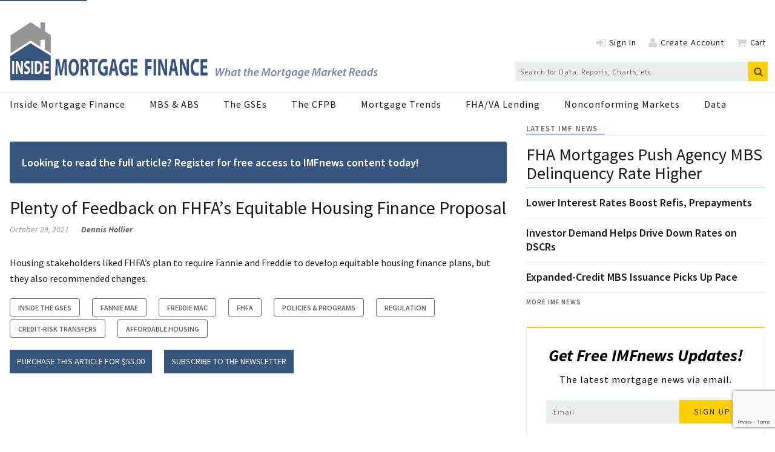

--- FILE ---
content_type: text/html; charset=utf-8
request_url: https://www.google.com/recaptcha/api2/anchor?ar=1&k=6Ldkt2saAAAAAHMTvmc021GtL-2aUl7gO_xreZW_&co=aHR0cHM6Ly93d3cuaW5zaWRlbW9ydGdhZ2VmaW5hbmNlLmNvbTo0NDM.&hl=en&v=N67nZn4AqZkNcbeMu4prBgzg&size=invisible&anchor-ms=20000&execute-ms=30000&cb=xxar3y4ig1yl
body_size: 48637
content:
<!DOCTYPE HTML><html dir="ltr" lang="en"><head><meta http-equiv="Content-Type" content="text/html; charset=UTF-8">
<meta http-equiv="X-UA-Compatible" content="IE=edge">
<title>reCAPTCHA</title>
<style type="text/css">
/* cyrillic-ext */
@font-face {
  font-family: 'Roboto';
  font-style: normal;
  font-weight: 400;
  font-stretch: 100%;
  src: url(//fonts.gstatic.com/s/roboto/v48/KFO7CnqEu92Fr1ME7kSn66aGLdTylUAMa3GUBHMdazTgWw.woff2) format('woff2');
  unicode-range: U+0460-052F, U+1C80-1C8A, U+20B4, U+2DE0-2DFF, U+A640-A69F, U+FE2E-FE2F;
}
/* cyrillic */
@font-face {
  font-family: 'Roboto';
  font-style: normal;
  font-weight: 400;
  font-stretch: 100%;
  src: url(//fonts.gstatic.com/s/roboto/v48/KFO7CnqEu92Fr1ME7kSn66aGLdTylUAMa3iUBHMdazTgWw.woff2) format('woff2');
  unicode-range: U+0301, U+0400-045F, U+0490-0491, U+04B0-04B1, U+2116;
}
/* greek-ext */
@font-face {
  font-family: 'Roboto';
  font-style: normal;
  font-weight: 400;
  font-stretch: 100%;
  src: url(//fonts.gstatic.com/s/roboto/v48/KFO7CnqEu92Fr1ME7kSn66aGLdTylUAMa3CUBHMdazTgWw.woff2) format('woff2');
  unicode-range: U+1F00-1FFF;
}
/* greek */
@font-face {
  font-family: 'Roboto';
  font-style: normal;
  font-weight: 400;
  font-stretch: 100%;
  src: url(//fonts.gstatic.com/s/roboto/v48/KFO7CnqEu92Fr1ME7kSn66aGLdTylUAMa3-UBHMdazTgWw.woff2) format('woff2');
  unicode-range: U+0370-0377, U+037A-037F, U+0384-038A, U+038C, U+038E-03A1, U+03A3-03FF;
}
/* math */
@font-face {
  font-family: 'Roboto';
  font-style: normal;
  font-weight: 400;
  font-stretch: 100%;
  src: url(//fonts.gstatic.com/s/roboto/v48/KFO7CnqEu92Fr1ME7kSn66aGLdTylUAMawCUBHMdazTgWw.woff2) format('woff2');
  unicode-range: U+0302-0303, U+0305, U+0307-0308, U+0310, U+0312, U+0315, U+031A, U+0326-0327, U+032C, U+032F-0330, U+0332-0333, U+0338, U+033A, U+0346, U+034D, U+0391-03A1, U+03A3-03A9, U+03B1-03C9, U+03D1, U+03D5-03D6, U+03F0-03F1, U+03F4-03F5, U+2016-2017, U+2034-2038, U+203C, U+2040, U+2043, U+2047, U+2050, U+2057, U+205F, U+2070-2071, U+2074-208E, U+2090-209C, U+20D0-20DC, U+20E1, U+20E5-20EF, U+2100-2112, U+2114-2115, U+2117-2121, U+2123-214F, U+2190, U+2192, U+2194-21AE, U+21B0-21E5, U+21F1-21F2, U+21F4-2211, U+2213-2214, U+2216-22FF, U+2308-230B, U+2310, U+2319, U+231C-2321, U+2336-237A, U+237C, U+2395, U+239B-23B7, U+23D0, U+23DC-23E1, U+2474-2475, U+25AF, U+25B3, U+25B7, U+25BD, U+25C1, U+25CA, U+25CC, U+25FB, U+266D-266F, U+27C0-27FF, U+2900-2AFF, U+2B0E-2B11, U+2B30-2B4C, U+2BFE, U+3030, U+FF5B, U+FF5D, U+1D400-1D7FF, U+1EE00-1EEFF;
}
/* symbols */
@font-face {
  font-family: 'Roboto';
  font-style: normal;
  font-weight: 400;
  font-stretch: 100%;
  src: url(//fonts.gstatic.com/s/roboto/v48/KFO7CnqEu92Fr1ME7kSn66aGLdTylUAMaxKUBHMdazTgWw.woff2) format('woff2');
  unicode-range: U+0001-000C, U+000E-001F, U+007F-009F, U+20DD-20E0, U+20E2-20E4, U+2150-218F, U+2190, U+2192, U+2194-2199, U+21AF, U+21E6-21F0, U+21F3, U+2218-2219, U+2299, U+22C4-22C6, U+2300-243F, U+2440-244A, U+2460-24FF, U+25A0-27BF, U+2800-28FF, U+2921-2922, U+2981, U+29BF, U+29EB, U+2B00-2BFF, U+4DC0-4DFF, U+FFF9-FFFB, U+10140-1018E, U+10190-1019C, U+101A0, U+101D0-101FD, U+102E0-102FB, U+10E60-10E7E, U+1D2C0-1D2D3, U+1D2E0-1D37F, U+1F000-1F0FF, U+1F100-1F1AD, U+1F1E6-1F1FF, U+1F30D-1F30F, U+1F315, U+1F31C, U+1F31E, U+1F320-1F32C, U+1F336, U+1F378, U+1F37D, U+1F382, U+1F393-1F39F, U+1F3A7-1F3A8, U+1F3AC-1F3AF, U+1F3C2, U+1F3C4-1F3C6, U+1F3CA-1F3CE, U+1F3D4-1F3E0, U+1F3ED, U+1F3F1-1F3F3, U+1F3F5-1F3F7, U+1F408, U+1F415, U+1F41F, U+1F426, U+1F43F, U+1F441-1F442, U+1F444, U+1F446-1F449, U+1F44C-1F44E, U+1F453, U+1F46A, U+1F47D, U+1F4A3, U+1F4B0, U+1F4B3, U+1F4B9, U+1F4BB, U+1F4BF, U+1F4C8-1F4CB, U+1F4D6, U+1F4DA, U+1F4DF, U+1F4E3-1F4E6, U+1F4EA-1F4ED, U+1F4F7, U+1F4F9-1F4FB, U+1F4FD-1F4FE, U+1F503, U+1F507-1F50B, U+1F50D, U+1F512-1F513, U+1F53E-1F54A, U+1F54F-1F5FA, U+1F610, U+1F650-1F67F, U+1F687, U+1F68D, U+1F691, U+1F694, U+1F698, U+1F6AD, U+1F6B2, U+1F6B9-1F6BA, U+1F6BC, U+1F6C6-1F6CF, U+1F6D3-1F6D7, U+1F6E0-1F6EA, U+1F6F0-1F6F3, U+1F6F7-1F6FC, U+1F700-1F7FF, U+1F800-1F80B, U+1F810-1F847, U+1F850-1F859, U+1F860-1F887, U+1F890-1F8AD, U+1F8B0-1F8BB, U+1F8C0-1F8C1, U+1F900-1F90B, U+1F93B, U+1F946, U+1F984, U+1F996, U+1F9E9, U+1FA00-1FA6F, U+1FA70-1FA7C, U+1FA80-1FA89, U+1FA8F-1FAC6, U+1FACE-1FADC, U+1FADF-1FAE9, U+1FAF0-1FAF8, U+1FB00-1FBFF;
}
/* vietnamese */
@font-face {
  font-family: 'Roboto';
  font-style: normal;
  font-weight: 400;
  font-stretch: 100%;
  src: url(//fonts.gstatic.com/s/roboto/v48/KFO7CnqEu92Fr1ME7kSn66aGLdTylUAMa3OUBHMdazTgWw.woff2) format('woff2');
  unicode-range: U+0102-0103, U+0110-0111, U+0128-0129, U+0168-0169, U+01A0-01A1, U+01AF-01B0, U+0300-0301, U+0303-0304, U+0308-0309, U+0323, U+0329, U+1EA0-1EF9, U+20AB;
}
/* latin-ext */
@font-face {
  font-family: 'Roboto';
  font-style: normal;
  font-weight: 400;
  font-stretch: 100%;
  src: url(//fonts.gstatic.com/s/roboto/v48/KFO7CnqEu92Fr1ME7kSn66aGLdTylUAMa3KUBHMdazTgWw.woff2) format('woff2');
  unicode-range: U+0100-02BA, U+02BD-02C5, U+02C7-02CC, U+02CE-02D7, U+02DD-02FF, U+0304, U+0308, U+0329, U+1D00-1DBF, U+1E00-1E9F, U+1EF2-1EFF, U+2020, U+20A0-20AB, U+20AD-20C0, U+2113, U+2C60-2C7F, U+A720-A7FF;
}
/* latin */
@font-face {
  font-family: 'Roboto';
  font-style: normal;
  font-weight: 400;
  font-stretch: 100%;
  src: url(//fonts.gstatic.com/s/roboto/v48/KFO7CnqEu92Fr1ME7kSn66aGLdTylUAMa3yUBHMdazQ.woff2) format('woff2');
  unicode-range: U+0000-00FF, U+0131, U+0152-0153, U+02BB-02BC, U+02C6, U+02DA, U+02DC, U+0304, U+0308, U+0329, U+2000-206F, U+20AC, U+2122, U+2191, U+2193, U+2212, U+2215, U+FEFF, U+FFFD;
}
/* cyrillic-ext */
@font-face {
  font-family: 'Roboto';
  font-style: normal;
  font-weight: 500;
  font-stretch: 100%;
  src: url(//fonts.gstatic.com/s/roboto/v48/KFO7CnqEu92Fr1ME7kSn66aGLdTylUAMa3GUBHMdazTgWw.woff2) format('woff2');
  unicode-range: U+0460-052F, U+1C80-1C8A, U+20B4, U+2DE0-2DFF, U+A640-A69F, U+FE2E-FE2F;
}
/* cyrillic */
@font-face {
  font-family: 'Roboto';
  font-style: normal;
  font-weight: 500;
  font-stretch: 100%;
  src: url(//fonts.gstatic.com/s/roboto/v48/KFO7CnqEu92Fr1ME7kSn66aGLdTylUAMa3iUBHMdazTgWw.woff2) format('woff2');
  unicode-range: U+0301, U+0400-045F, U+0490-0491, U+04B0-04B1, U+2116;
}
/* greek-ext */
@font-face {
  font-family: 'Roboto';
  font-style: normal;
  font-weight: 500;
  font-stretch: 100%;
  src: url(//fonts.gstatic.com/s/roboto/v48/KFO7CnqEu92Fr1ME7kSn66aGLdTylUAMa3CUBHMdazTgWw.woff2) format('woff2');
  unicode-range: U+1F00-1FFF;
}
/* greek */
@font-face {
  font-family: 'Roboto';
  font-style: normal;
  font-weight: 500;
  font-stretch: 100%;
  src: url(//fonts.gstatic.com/s/roboto/v48/KFO7CnqEu92Fr1ME7kSn66aGLdTylUAMa3-UBHMdazTgWw.woff2) format('woff2');
  unicode-range: U+0370-0377, U+037A-037F, U+0384-038A, U+038C, U+038E-03A1, U+03A3-03FF;
}
/* math */
@font-face {
  font-family: 'Roboto';
  font-style: normal;
  font-weight: 500;
  font-stretch: 100%;
  src: url(//fonts.gstatic.com/s/roboto/v48/KFO7CnqEu92Fr1ME7kSn66aGLdTylUAMawCUBHMdazTgWw.woff2) format('woff2');
  unicode-range: U+0302-0303, U+0305, U+0307-0308, U+0310, U+0312, U+0315, U+031A, U+0326-0327, U+032C, U+032F-0330, U+0332-0333, U+0338, U+033A, U+0346, U+034D, U+0391-03A1, U+03A3-03A9, U+03B1-03C9, U+03D1, U+03D5-03D6, U+03F0-03F1, U+03F4-03F5, U+2016-2017, U+2034-2038, U+203C, U+2040, U+2043, U+2047, U+2050, U+2057, U+205F, U+2070-2071, U+2074-208E, U+2090-209C, U+20D0-20DC, U+20E1, U+20E5-20EF, U+2100-2112, U+2114-2115, U+2117-2121, U+2123-214F, U+2190, U+2192, U+2194-21AE, U+21B0-21E5, U+21F1-21F2, U+21F4-2211, U+2213-2214, U+2216-22FF, U+2308-230B, U+2310, U+2319, U+231C-2321, U+2336-237A, U+237C, U+2395, U+239B-23B7, U+23D0, U+23DC-23E1, U+2474-2475, U+25AF, U+25B3, U+25B7, U+25BD, U+25C1, U+25CA, U+25CC, U+25FB, U+266D-266F, U+27C0-27FF, U+2900-2AFF, U+2B0E-2B11, U+2B30-2B4C, U+2BFE, U+3030, U+FF5B, U+FF5D, U+1D400-1D7FF, U+1EE00-1EEFF;
}
/* symbols */
@font-face {
  font-family: 'Roboto';
  font-style: normal;
  font-weight: 500;
  font-stretch: 100%;
  src: url(//fonts.gstatic.com/s/roboto/v48/KFO7CnqEu92Fr1ME7kSn66aGLdTylUAMaxKUBHMdazTgWw.woff2) format('woff2');
  unicode-range: U+0001-000C, U+000E-001F, U+007F-009F, U+20DD-20E0, U+20E2-20E4, U+2150-218F, U+2190, U+2192, U+2194-2199, U+21AF, U+21E6-21F0, U+21F3, U+2218-2219, U+2299, U+22C4-22C6, U+2300-243F, U+2440-244A, U+2460-24FF, U+25A0-27BF, U+2800-28FF, U+2921-2922, U+2981, U+29BF, U+29EB, U+2B00-2BFF, U+4DC0-4DFF, U+FFF9-FFFB, U+10140-1018E, U+10190-1019C, U+101A0, U+101D0-101FD, U+102E0-102FB, U+10E60-10E7E, U+1D2C0-1D2D3, U+1D2E0-1D37F, U+1F000-1F0FF, U+1F100-1F1AD, U+1F1E6-1F1FF, U+1F30D-1F30F, U+1F315, U+1F31C, U+1F31E, U+1F320-1F32C, U+1F336, U+1F378, U+1F37D, U+1F382, U+1F393-1F39F, U+1F3A7-1F3A8, U+1F3AC-1F3AF, U+1F3C2, U+1F3C4-1F3C6, U+1F3CA-1F3CE, U+1F3D4-1F3E0, U+1F3ED, U+1F3F1-1F3F3, U+1F3F5-1F3F7, U+1F408, U+1F415, U+1F41F, U+1F426, U+1F43F, U+1F441-1F442, U+1F444, U+1F446-1F449, U+1F44C-1F44E, U+1F453, U+1F46A, U+1F47D, U+1F4A3, U+1F4B0, U+1F4B3, U+1F4B9, U+1F4BB, U+1F4BF, U+1F4C8-1F4CB, U+1F4D6, U+1F4DA, U+1F4DF, U+1F4E3-1F4E6, U+1F4EA-1F4ED, U+1F4F7, U+1F4F9-1F4FB, U+1F4FD-1F4FE, U+1F503, U+1F507-1F50B, U+1F50D, U+1F512-1F513, U+1F53E-1F54A, U+1F54F-1F5FA, U+1F610, U+1F650-1F67F, U+1F687, U+1F68D, U+1F691, U+1F694, U+1F698, U+1F6AD, U+1F6B2, U+1F6B9-1F6BA, U+1F6BC, U+1F6C6-1F6CF, U+1F6D3-1F6D7, U+1F6E0-1F6EA, U+1F6F0-1F6F3, U+1F6F7-1F6FC, U+1F700-1F7FF, U+1F800-1F80B, U+1F810-1F847, U+1F850-1F859, U+1F860-1F887, U+1F890-1F8AD, U+1F8B0-1F8BB, U+1F8C0-1F8C1, U+1F900-1F90B, U+1F93B, U+1F946, U+1F984, U+1F996, U+1F9E9, U+1FA00-1FA6F, U+1FA70-1FA7C, U+1FA80-1FA89, U+1FA8F-1FAC6, U+1FACE-1FADC, U+1FADF-1FAE9, U+1FAF0-1FAF8, U+1FB00-1FBFF;
}
/* vietnamese */
@font-face {
  font-family: 'Roboto';
  font-style: normal;
  font-weight: 500;
  font-stretch: 100%;
  src: url(//fonts.gstatic.com/s/roboto/v48/KFO7CnqEu92Fr1ME7kSn66aGLdTylUAMa3OUBHMdazTgWw.woff2) format('woff2');
  unicode-range: U+0102-0103, U+0110-0111, U+0128-0129, U+0168-0169, U+01A0-01A1, U+01AF-01B0, U+0300-0301, U+0303-0304, U+0308-0309, U+0323, U+0329, U+1EA0-1EF9, U+20AB;
}
/* latin-ext */
@font-face {
  font-family: 'Roboto';
  font-style: normal;
  font-weight: 500;
  font-stretch: 100%;
  src: url(//fonts.gstatic.com/s/roboto/v48/KFO7CnqEu92Fr1ME7kSn66aGLdTylUAMa3KUBHMdazTgWw.woff2) format('woff2');
  unicode-range: U+0100-02BA, U+02BD-02C5, U+02C7-02CC, U+02CE-02D7, U+02DD-02FF, U+0304, U+0308, U+0329, U+1D00-1DBF, U+1E00-1E9F, U+1EF2-1EFF, U+2020, U+20A0-20AB, U+20AD-20C0, U+2113, U+2C60-2C7F, U+A720-A7FF;
}
/* latin */
@font-face {
  font-family: 'Roboto';
  font-style: normal;
  font-weight: 500;
  font-stretch: 100%;
  src: url(//fonts.gstatic.com/s/roboto/v48/KFO7CnqEu92Fr1ME7kSn66aGLdTylUAMa3yUBHMdazQ.woff2) format('woff2');
  unicode-range: U+0000-00FF, U+0131, U+0152-0153, U+02BB-02BC, U+02C6, U+02DA, U+02DC, U+0304, U+0308, U+0329, U+2000-206F, U+20AC, U+2122, U+2191, U+2193, U+2212, U+2215, U+FEFF, U+FFFD;
}
/* cyrillic-ext */
@font-face {
  font-family: 'Roboto';
  font-style: normal;
  font-weight: 900;
  font-stretch: 100%;
  src: url(//fonts.gstatic.com/s/roboto/v48/KFO7CnqEu92Fr1ME7kSn66aGLdTylUAMa3GUBHMdazTgWw.woff2) format('woff2');
  unicode-range: U+0460-052F, U+1C80-1C8A, U+20B4, U+2DE0-2DFF, U+A640-A69F, U+FE2E-FE2F;
}
/* cyrillic */
@font-face {
  font-family: 'Roboto';
  font-style: normal;
  font-weight: 900;
  font-stretch: 100%;
  src: url(//fonts.gstatic.com/s/roboto/v48/KFO7CnqEu92Fr1ME7kSn66aGLdTylUAMa3iUBHMdazTgWw.woff2) format('woff2');
  unicode-range: U+0301, U+0400-045F, U+0490-0491, U+04B0-04B1, U+2116;
}
/* greek-ext */
@font-face {
  font-family: 'Roboto';
  font-style: normal;
  font-weight: 900;
  font-stretch: 100%;
  src: url(//fonts.gstatic.com/s/roboto/v48/KFO7CnqEu92Fr1ME7kSn66aGLdTylUAMa3CUBHMdazTgWw.woff2) format('woff2');
  unicode-range: U+1F00-1FFF;
}
/* greek */
@font-face {
  font-family: 'Roboto';
  font-style: normal;
  font-weight: 900;
  font-stretch: 100%;
  src: url(//fonts.gstatic.com/s/roboto/v48/KFO7CnqEu92Fr1ME7kSn66aGLdTylUAMa3-UBHMdazTgWw.woff2) format('woff2');
  unicode-range: U+0370-0377, U+037A-037F, U+0384-038A, U+038C, U+038E-03A1, U+03A3-03FF;
}
/* math */
@font-face {
  font-family: 'Roboto';
  font-style: normal;
  font-weight: 900;
  font-stretch: 100%;
  src: url(//fonts.gstatic.com/s/roboto/v48/KFO7CnqEu92Fr1ME7kSn66aGLdTylUAMawCUBHMdazTgWw.woff2) format('woff2');
  unicode-range: U+0302-0303, U+0305, U+0307-0308, U+0310, U+0312, U+0315, U+031A, U+0326-0327, U+032C, U+032F-0330, U+0332-0333, U+0338, U+033A, U+0346, U+034D, U+0391-03A1, U+03A3-03A9, U+03B1-03C9, U+03D1, U+03D5-03D6, U+03F0-03F1, U+03F4-03F5, U+2016-2017, U+2034-2038, U+203C, U+2040, U+2043, U+2047, U+2050, U+2057, U+205F, U+2070-2071, U+2074-208E, U+2090-209C, U+20D0-20DC, U+20E1, U+20E5-20EF, U+2100-2112, U+2114-2115, U+2117-2121, U+2123-214F, U+2190, U+2192, U+2194-21AE, U+21B0-21E5, U+21F1-21F2, U+21F4-2211, U+2213-2214, U+2216-22FF, U+2308-230B, U+2310, U+2319, U+231C-2321, U+2336-237A, U+237C, U+2395, U+239B-23B7, U+23D0, U+23DC-23E1, U+2474-2475, U+25AF, U+25B3, U+25B7, U+25BD, U+25C1, U+25CA, U+25CC, U+25FB, U+266D-266F, U+27C0-27FF, U+2900-2AFF, U+2B0E-2B11, U+2B30-2B4C, U+2BFE, U+3030, U+FF5B, U+FF5D, U+1D400-1D7FF, U+1EE00-1EEFF;
}
/* symbols */
@font-face {
  font-family: 'Roboto';
  font-style: normal;
  font-weight: 900;
  font-stretch: 100%;
  src: url(//fonts.gstatic.com/s/roboto/v48/KFO7CnqEu92Fr1ME7kSn66aGLdTylUAMaxKUBHMdazTgWw.woff2) format('woff2');
  unicode-range: U+0001-000C, U+000E-001F, U+007F-009F, U+20DD-20E0, U+20E2-20E4, U+2150-218F, U+2190, U+2192, U+2194-2199, U+21AF, U+21E6-21F0, U+21F3, U+2218-2219, U+2299, U+22C4-22C6, U+2300-243F, U+2440-244A, U+2460-24FF, U+25A0-27BF, U+2800-28FF, U+2921-2922, U+2981, U+29BF, U+29EB, U+2B00-2BFF, U+4DC0-4DFF, U+FFF9-FFFB, U+10140-1018E, U+10190-1019C, U+101A0, U+101D0-101FD, U+102E0-102FB, U+10E60-10E7E, U+1D2C0-1D2D3, U+1D2E0-1D37F, U+1F000-1F0FF, U+1F100-1F1AD, U+1F1E6-1F1FF, U+1F30D-1F30F, U+1F315, U+1F31C, U+1F31E, U+1F320-1F32C, U+1F336, U+1F378, U+1F37D, U+1F382, U+1F393-1F39F, U+1F3A7-1F3A8, U+1F3AC-1F3AF, U+1F3C2, U+1F3C4-1F3C6, U+1F3CA-1F3CE, U+1F3D4-1F3E0, U+1F3ED, U+1F3F1-1F3F3, U+1F3F5-1F3F7, U+1F408, U+1F415, U+1F41F, U+1F426, U+1F43F, U+1F441-1F442, U+1F444, U+1F446-1F449, U+1F44C-1F44E, U+1F453, U+1F46A, U+1F47D, U+1F4A3, U+1F4B0, U+1F4B3, U+1F4B9, U+1F4BB, U+1F4BF, U+1F4C8-1F4CB, U+1F4D6, U+1F4DA, U+1F4DF, U+1F4E3-1F4E6, U+1F4EA-1F4ED, U+1F4F7, U+1F4F9-1F4FB, U+1F4FD-1F4FE, U+1F503, U+1F507-1F50B, U+1F50D, U+1F512-1F513, U+1F53E-1F54A, U+1F54F-1F5FA, U+1F610, U+1F650-1F67F, U+1F687, U+1F68D, U+1F691, U+1F694, U+1F698, U+1F6AD, U+1F6B2, U+1F6B9-1F6BA, U+1F6BC, U+1F6C6-1F6CF, U+1F6D3-1F6D7, U+1F6E0-1F6EA, U+1F6F0-1F6F3, U+1F6F7-1F6FC, U+1F700-1F7FF, U+1F800-1F80B, U+1F810-1F847, U+1F850-1F859, U+1F860-1F887, U+1F890-1F8AD, U+1F8B0-1F8BB, U+1F8C0-1F8C1, U+1F900-1F90B, U+1F93B, U+1F946, U+1F984, U+1F996, U+1F9E9, U+1FA00-1FA6F, U+1FA70-1FA7C, U+1FA80-1FA89, U+1FA8F-1FAC6, U+1FACE-1FADC, U+1FADF-1FAE9, U+1FAF0-1FAF8, U+1FB00-1FBFF;
}
/* vietnamese */
@font-face {
  font-family: 'Roboto';
  font-style: normal;
  font-weight: 900;
  font-stretch: 100%;
  src: url(//fonts.gstatic.com/s/roboto/v48/KFO7CnqEu92Fr1ME7kSn66aGLdTylUAMa3OUBHMdazTgWw.woff2) format('woff2');
  unicode-range: U+0102-0103, U+0110-0111, U+0128-0129, U+0168-0169, U+01A0-01A1, U+01AF-01B0, U+0300-0301, U+0303-0304, U+0308-0309, U+0323, U+0329, U+1EA0-1EF9, U+20AB;
}
/* latin-ext */
@font-face {
  font-family: 'Roboto';
  font-style: normal;
  font-weight: 900;
  font-stretch: 100%;
  src: url(//fonts.gstatic.com/s/roboto/v48/KFO7CnqEu92Fr1ME7kSn66aGLdTylUAMa3KUBHMdazTgWw.woff2) format('woff2');
  unicode-range: U+0100-02BA, U+02BD-02C5, U+02C7-02CC, U+02CE-02D7, U+02DD-02FF, U+0304, U+0308, U+0329, U+1D00-1DBF, U+1E00-1E9F, U+1EF2-1EFF, U+2020, U+20A0-20AB, U+20AD-20C0, U+2113, U+2C60-2C7F, U+A720-A7FF;
}
/* latin */
@font-face {
  font-family: 'Roboto';
  font-style: normal;
  font-weight: 900;
  font-stretch: 100%;
  src: url(//fonts.gstatic.com/s/roboto/v48/KFO7CnqEu92Fr1ME7kSn66aGLdTylUAMa3yUBHMdazQ.woff2) format('woff2');
  unicode-range: U+0000-00FF, U+0131, U+0152-0153, U+02BB-02BC, U+02C6, U+02DA, U+02DC, U+0304, U+0308, U+0329, U+2000-206F, U+20AC, U+2122, U+2191, U+2193, U+2212, U+2215, U+FEFF, U+FFFD;
}

</style>
<link rel="stylesheet" type="text/css" href="https://www.gstatic.com/recaptcha/releases/N67nZn4AqZkNcbeMu4prBgzg/styles__ltr.css">
<script nonce="S4Gqn_hqXq5dEeTY3F8OAg" type="text/javascript">window['__recaptcha_api'] = 'https://www.google.com/recaptcha/api2/';</script>
<script type="text/javascript" src="https://www.gstatic.com/recaptcha/releases/N67nZn4AqZkNcbeMu4prBgzg/recaptcha__en.js" nonce="S4Gqn_hqXq5dEeTY3F8OAg">
      
    </script></head>
<body><div id="rc-anchor-alert" class="rc-anchor-alert"></div>
<input type="hidden" id="recaptcha-token" value="[base64]">
<script type="text/javascript" nonce="S4Gqn_hqXq5dEeTY3F8OAg">
      recaptcha.anchor.Main.init("[\x22ainput\x22,[\x22bgdata\x22,\x22\x22,\[base64]/[base64]/[base64]/[base64]/[base64]/UltsKytdPUU6KEU8MjA0OD9SW2wrK109RT4+NnwxOTI6KChFJjY0NTEyKT09NTUyOTYmJk0rMTxjLmxlbmd0aCYmKGMuY2hhckNvZGVBdChNKzEpJjY0NTEyKT09NTYzMjA/[base64]/[base64]/[base64]/[base64]/[base64]/[base64]/[base64]\x22,\[base64]\x22,\x22wrXCt8KLfsOzccOUw5zCv8KlHsOFHsK+w7Yewo0Ewp7CiMKRw44hwp5fw6TDhcKTJ8KRWcKRYxzDlMKdw6MFFFXCksOkAH3DqzjDtWLCmHIRfxbCgxTDjVZDOkZIScOcZMO4w7ZoN1TCpRtMNcK8bjZqwrUHw6bDjcKmMsKwwonClsKfw7Nfw5xaNcKTA3/DvcO/dcOnw5TDiz3ClcO1wrAWGsO/JDTCksOhEVxgHcOMw7TCmQzDoMOaBE4qwonDumbCv8OswrzDq8O5fxbDh8KLwpTCvHvCiXYcw6rDiMKpwroyw5kuwqzCrsKuwoLDrVfDvsKpwpnDn09rwqhpw7I7w5nDusK7UMKBw58XIsOMX8K/eA/CjMKxwpATw7fCrBfCmDo3YgzCnjkbwoLDgB8BdyfCoQTCp8ODeMKrwo8aWSbDh8KnOVI5w6DCm8Okw4TCtMKFRMOwwpF/JlvCucO1RGMyw4rCvl7ChcKEw6LDvWzDt1XCg8Khc11yO8Kfw4YeBm7DmcK6wr4GIGDCvsKSUsKQDjEIDsK/UhYnGsKEa8KYN1wMc8Kew5vDmMKBGsKXaxALw4LDjSQFw5LCszLDk8KUw6QoAWDCoMKzT8KOLsOUZMKzPzRBw7EMw5XCuy7DhsOcHnvCqsKwwoDDqcKgNcKuKE4gGsKSw6jDpggZQ1ADwo/DjMO6NcO6MkV1NsOIwpjDksKxw4Fcw5zDl8KRNyPDuEZmcxwJZMOAw5lZwpzDrmHDgMKWB8OlfsO3SHJvwphJRyJ2UENFwoMlw4LDgMK+K8KjwojDkE/CsMOcNMOew55Jw5ENw7ACbExXdhvDsAlsYsKkwox4djzDqMOHYk9Ow4lhQcO7KMO0Zw8Ow7MxD8OMw5bClsK4XQ/[base64]/DvMO3wrtzDMOoK8O0L8OhTcKjwoUdw54tAcOyw74bwo/DvHwMLsOgZsO4F8KkNgPCoMKBJwHCu8KPwoDCsVTCrGMwU8OiwoTChSwTchx/woXCpcOMwo4Dw5sCwr3CrT4ow5/Ds8O2wrYCKk3DlsKgG01tHVzDpcKBw4UZw5dpGcKHRXjCjGkCU8Krw7fDgVd1NEMUw6bCmylmwoUJwpbCgWbDp1t7N8K/fkbCjMKIwphoSwnDgxTCkBhLwrnDkMK6VcOxw6tRw5zCqMKQBHoKEcOlw7nCtMKaRMO9RT7Du289Q8Kuw4/Cigwfwq8dw6leb07Du8OubCXDlHZEW8O4w64iNW/Cm1nDusKJw6/DkkzCvsKJw7xkwonDqi1fIFwZB2RswowfwrfCrxDCuS/Dm2s/[base64]/[base64]/DjQh8wp3DkcKPB8KtwpQPK8KIdcKeXMOEVcO3wp3DsHbCtsO7P8KvWAPCvzDDlkkLwph7w47DqV/Cp2zCgsKoUsOxSgvDnsKkF8OLT8ODBQXCkMOowprDnVhPI8O5K8O/w6XDsGTCiMKiwpvDlcOETsK5w5LDpcOkw7fDmE0TEcKrc8K7MQYQYMOlQz7CjyfDi8KKIsKIRcK0wrbCkcKgOzLCqcKewqnCiRFIw7PCl1IOE8OtGgFSw4/DjQjDv8Oxw6jCncO8w44IBsOCwpvCgcKxCsOqwo8Uwp7DvsK4wqvCscKPODEVwrBKclzDnXLCm17CtxTDtWjDpMOYbS4Fw5TCvVrDoHATbzXCqcOuPcOzwoHCm8KdBsO7w5jDicOTw7pvXEMcSmIPZyoYw6LDvsO2wpnDmWwBegA1wp/CsBxGa8O5b3xqbsOqB3gVbgLCrMONwoo/H1jDpkzDm1XChcO8cMOFw5g9Y8Orw6bDnGHCoCbClwjDicKpIWcTwoxhwq3CmVTDuSotw6NjEio9S8KcBsO6w7bCksOBRXfDu8KaV8OHwpIgW8Kpw5EOw4HDvzIvZcO6XSFObcOywqVYw7/Cqw/CqngQAkHDl8KQwr0Kwq/ClXLCs8KGwoIKw75qKgTCvAJFwq3ClsKrO8KAw5t1w6l/dMOdeVgXw6bCtijDhsOzw4gBVUQGWEvClmnCnBQ9wovDngPCgcOCaUnCp8K7dVzCo8KrI2MYw43DlsObwonDocOSHX8uYsK8w6x7H3x6wrMDJcKOdsK9w7lResKwDQwnWcKnYMKUw53CjsOaw4MtS8KfKA7CrsO0JRrDsMK9wq/CsCPCgMOjMlh1P8OCw5jDlVk+w4HCkMOAdsKjw7JkCcKJZVzCp8OowpXCvjvCvjQxwoQXQ3VUwqrCjw1iw4tow67CocKtw4fDv8O4DWI7wpNLw7pDRMK6OWXDmjrCkCpow4nCkMK6B8KQWnxgwpdrwo7DvzcpUTc6CxJQwpTCn8KGB8OEwo7CksOfHit2cCpXOSDDoi/CmMKefFHDjsK6DsKSQMK6w58uw5RJwrzCsF4+OcOfwq10ZcOew63DgMOKLsOPAg7CgMKkATDCtMOaNsOFw47Dg2bCkcKRw57DiGHCuA/[base64]/CgBrCokgUwrtZw4hAOMOMwoDDvD0GPlhsw5goOypHwrvCrnpBw44Jw5ppwrhaGcKbSy8CwqvDlBrCmsOuw6TDtsO+w5ZffDLCqGsuwrLCtMOfwowJwqIrwojDoE/DgkjDksOmS8KJwo4/WDldf8OcRcKcWCFnXnZYfsO8H8OgVMOLw6JWEiVNwofCqcK4CMO9N8OZwrrCvcKWw6/ClBLDsXU8dcO8VcKuPsO7KsOGBsKBw7wVwo1MwonDtsO1YRIIeMO6w7bColrCuFNBJMOsFyMEVRDCnlhEFRrDmH3DgMO0w7bDlH49wq7DuFs3QgxgbsO0wpFpw4xQw796DzjCqkILwoNoX2/CnjfDsxnDqsOBw5rCsC1gIcOFwo3DicOcJl4UD2pvwoVjYMObwoTDhX8jwpc/b0kNwr90w6rCgXsgcyxww7BmccK2JsKcwpjDncK7w5JWw4DDhS7Dl8O4wqkaGcO1wo5Ww6lCEkFLw6IiS8K8Ri/Dt8OiNcOXdsKqBcO4JcOtVD7Cu8O+GMO2w6g+ITMZwpvChG/[base64]/DsMOuSsK/ScKQw53ChsO6wqh+Z8OEFhnCmcKZw7HCpMKIwocKIGjCmVPDqcOKHBgrw4PDrcKjFxrCslPCszpXw4LChMOiYB5vS1xvwoUgw6XDtQUlw6J8LcOJwpsaw7w8w47Cuy4Tw79Gwo/DtFEPPsKgPMOBMU3Dp0hlXMOEwrlZwoTDmRVJw4EJwqE2Q8Oqw6pgwrLCoMOYwp0IHEzCkVXDtMOpU0zDqMOmKl3CjsOfwpsMenIFHQRVw709OMKBJDwBCHgkY8OzMMK0w6kvWSbDmHEaw6QLwql3w6/[base64]/GMKow4hFw63CtsOGwotgFsOHwo82D8OHwoPDksKAw47CijpqwoLChioyCcKldcKwA8KCw6hGwq4Dw7d4RnvCtMONK13Cu8KvMH9zw6rDrmsoViTCnMOSw44JwqgWSBF6dcOMwr7DlU/Dh8O6RMKmdMK9KcOdTH7Dv8Ouw5jDkQ4Bw6vDvcKhwr7DvBR/wrXCiMKtwpBNw4pNw4/Dlms3AU7CtMOxZsOXwrFVw7XDiFDCqkE4wqVow7rCrmDDmm5GVMK7JH7DlsK1JAvDuh0zIcKewpvDkMK5XcO3C2V5w4JyLMK8w6DCkMKvw6LCmsKXdjYGwpzDmAdxUsKTw6DDnC1rFwnDqMKqwpgIw6/DikMuJMOnwqfDoxXDikoKwqDDmsOjwprCncOJw7xGX8KoZ3g6bMOHVX5iGDh3w6fDhSRpwq5mwolvw6HDmBpjwpXCuHQUwptxwo1dCDnCicKNwrp3wr9yMxxmw4A5w6zCnMKREihlCmTDoF7CqcKzw6XDuhkxwpk/[base64]/DvE5TbMOAwo0JP0HCv8KNwo3CrcOxwq7Cv3vChMOzw7TCugHDicK2w4/CgcOgw6ZoOVhCO8Onwq9Cwp1ALsOkJzsxRcKLI2zDk8KeBMKjw6zDhQHCiBViRk9xwofDvjQddXDCq8K6Hi7DkMOdw7tfF1/DuTHDv8OSw7Y+wr/DjsOqY1rDtcO0w7ocQMKtwrbDscOnEQA4c0TDtVs1wr9yCsKTPcOswogUwqECw4rCrMKPPsOuw75UwpHDjsOHwr4bwpjCsGXDtsKSEmVzwrzCiFY/[base64]/[base64]/DocKVw5oWEXRow6bCliPCsMOpV8Klw6XCtEVUw5A9wqMFwo/[base64]/DlcOOecKYw5HDn8OMwqjDkMOBwrHDpxfCiQhGw7HCglRHEsOkw6IXwovCoyvCp8KrQ8KVwqzDiMO9AcKCwotuMi/DicOaTw5fJ3FEH1BTIVrDi8OifnUJw6VkwrIQDgJrwoXDj8OASUgrVcKtH2JlUDAHU8K7ZMOKIsKUAsK3wpEew4hDwpMwwrgxw5gQeVYZFX9kwppJf1jDlMK7w7FEwq/CpmrDqRfDj8OGw6HCvCvDj8OTWMKhwqgvwrrClmIbUgsmGMKdNQcITsOaAcKbeAPCnkzDgsKuNCNTwoYIw6oFwrjDhcOtW3sKQ8KLw5rChxDDoAbDisK+wpDCmxdMSnZxwqdmwrnCoVnCnn7Cr05kwpLCo2zDn1jCgi/Di8OLw44Dw4tPCnXChsKtw5Efw7AMDsKwwrzDp8OiwrDCtSldwpHCh8KhLsKCwo7DksOUw4Z3w5DCmsKpw58dwrDCrcOAw75yw4/ChmIKw7XCm8KBw7JewoYLw7NaJsOpdU7Dn0jDq8KPwqg9wojDpcOZcVrCnsKgwq7Dj1ZmEcOcw41FwrbCr8K+TsKwHyTCmC/CrF/[base64]/DqyLDicKgEyDCiARFw7/[base64]/ClcK3w70fwo/DlcONXsOcE8K4asKmE8Kxw5YLfMOwLWg6fMKpw5DCuMObwpXDscKaw4PCqMO1NWF8AmHChcKsF0NvUjY6RxVNw43CisKpAAvDscOjF2/ClHVhwr8/w53Co8Kaw5N4D8K8w6APDQnDi8Oyw4heEC3DgXQtw5HCk8OqwrTCjzvDjyXCn8Kawpkqw7EkZEQOw6vCoVTClsKcwo53w6LDosOYRcOywrVqwq5hwrzDv1fDtcOgKVzDosKOw5XCk8OmBsKrwqNCwqkaK2hmNxlbPmbDrFxfw5A7wrfDj8O7w6PDh8O+cMOMwrwOecO/X8K7w4PClWEbJEXCqHvDhmfDssKxw5HDi8OiwplmwpcgdB/DrizCoUnDmjXDnsOew7NfOcKawqxib8KoHMONFMKCw7rClsK6wptywqtIw53DnQYew4oswp7Ds3AjPMO8OcOZw6XDqcKZBTIgw7TDnRh0JBhBMnLDgcKfRcO5ai47B8OLZsKZw7PDg8OTwpbCgcK5PU/[base64]/w5p+w4DDg0lTA8Olw5EWw5bCk0zDkxrDi8Oqw7XChw/DiMObwrbDi1TDpMORwprCu8KTwrbDlVgrX8OSw6E1w7rCtMObVWvCqsOoSXDDrQrDjh8xwq/[base64]/wq3DoHEsw6rClSnCv8Otw6ACey5gBMKcLG/DgcKewrAyaiDCrFc+w6LDh8O+QMOjMHfDvDUrwqRFwpA/[base64]/DnUjDuAwDwrXDmAPCs1ULYXDDjUxCw5rDi8Osw7zDqS8Lw7nDk8OXw4LCnn4Vf8KPwq5Xwr1CHcOZcSzCp8KoYsOiDQHCocKDwqVVwrw6G8Oawo/[base64]/DuUdXOcKcSUY+csKDwqpKOWnDuMKcw71aT39RwrRzXsODwq5oIcOyw6PDkEUpQXsSw4h5wrU5F2cdc8OyXcOFDz7Di8OAwo/Chlp/GsKCWnJOwpXDrMKdGcKNWsKowqxewq3Cth8xw60bd0rDuGkNwpgZDT3DrsO0djIjQ2bDl8K9RALCnmbDgUVEAVFyw7vDk1vDr1RKwpXCgRcZwoMiwoJrAsKqw4U6CwjDmMOew4FiGV0WIsO/[base64]/Dg8OnVMOVw6c7dxEUw6gowpQLMsK0w4sTOlwEw5nCg0E3VMOBVBTCsRttwqs9dTTDo8OSUcOJw6PDg2kJw4zDtcKcbTzDtVJewqIhMcKHfcO8cwp3JMKnw5rDscOwOh15Qzw+wq/CmG/Cu17Dl8O2cBIND8ORL8OcwpgYJMOqw7zDpRrDqFfDlQPCj38Dwr5QVU0tw5PCqsKoTwPDoMOgw67DoW5zwrQLw4jDhhfCuMKOCcODwq/DnsKCw4XCknvDgMOKwqBuGFvDoMKAwoDDtD1fw4lsNDzDgwFGdMOMw4DDpF1ew6hePEjDpcKNKn5iT38Ew5/CmMOOQmTDpw4gwrgsw6fDjsKeX8KJdMOGw6pVw6sQEsK4wrrCkcKdSALDkFjDqhozwqvCuD8QNcKyTz5yHlNowq/CuMK3AURKRh3CiMK3wpEXw7rDmsO7c8O1ScKzwo7CrlFJE3fDgjsYwoI2w4bDjMOCWzNZwpDDh0t1w67ClcK9NMOFSsOYQgRIwq3DlijCmATCunNyBMKsw65tJCkvwrgPRSzCjVAnbMKgw7fCkSJJw5fCk2bCucKawpPDvA7CoMKMesKmwqjDoA/DjcKJwovCqHrDojpSwqBiwp8YDwjCu8OZw7PCo8ONX8OdATfCkcOYeBkvw5oGHgzDkg/[base64]/Doz8tan3CosKPRsOqwqksw59owoxKw43CssONwoVcw63DtsKowo94wrHDtsO1wq0YEMOfAMOYf8OyNHZACxjCqMK3LMK9wpbCvsKyw6rCjUw0wpHCvUMQMFTCvVzDsmvCkMKBcivCjsKzNwEMw7jCjcOywqRhScK6w7Mgw4Iiw703FD9mRsKEwo19w5jCqWbDo8KqIw/CmTLDncKuwrtLY1BXHQHCscOZA8KlJ8KeSsOHw7w/[base64]/CvSzCpMOlw7Ajw7o8w7hxci14MsO/AlvCtMO2V8OUemZXWWjDi3NrwpXDt3FlGMKjw5xtwpB3w6MDwp0adkd/M8O4S8O9w59DwqV5wqnDtMK9FcOOwrRAMBABScKDwoN6Cw8gVjURwqnDqsO+OcKJPcO6MDPCqCzCp8OGDMKEK0tew7TDq8OSSsO+woBtLMKXJmLCmMKew4TClUvCkBp/w6PCosO+w799YXk4L8KNfjXCvBDDh0MfwqjCkMOaw47Dki7DgQJnNgVlTsK0wrUAMsKcw4ZlwoAOB8KFwqjClcOBw6ptwpLChiJ/GzfCncOnw4d8WMKvw6XDv8KKw5LCh1AbwpF/WAkUTGgmw5xswotLw7lCIsKRLsK7w7rDv0AaF8OJw77DhcOZP15Zw6PCqlDDqRbDlh7CvMKiQghCZMO1S8Opw6Z3w73CgW/Cp8Oow6nCosKPw5IWZmhvWcOydQXCu8OeKRcHw7oqwq7Dq8OCw4LCucODwrzCtjlnw5/Cv8Kzwot8wqDDgQd9wq7DpcKqw4VJwpYeFsKVNsOgw5TDpXlQeChgwrDDnMK0wprCs1XDvVbDoHTCsXvCgzbDilYawos0WSfCm8Kjw4HCicO8wpRhHijCgMKbw5HDmHFRIsKsw4jCvD99woR2CUonwoEiBXPDhXwow4gnBGlQwr3Cs2E1woplEsKUdQPDqCPCnMOdw4/DjcKPc8KRwoo+wqLDocKWwrR4DsOhwrDCnMKnSsKbUybDvcO5KTrDn0hBMcKgwpjChsOxWsKBcsK+wrHCjV3DqQfDqRrDuA/CvMOYdholw5Qow4XDuMKjA1/DnH/[base64]/CqjXDmk7Ch3TCsMK9w4PCksK4RsKWYz7Dk25BwphUesOdwr4Tw7xcIMO6KyTCqcKPTsKPw5DDtMKAehwoCMOnwrvDmTdzwo7CgVLCh8O1OsOPNBXDrDfDkA7CiMOCB1LDqTY1wqJhI11POMOCw4E8G8K3w7/CvjPCpnLDs8KOw4/DmDV/w7vDvQBnG8O0wp7DjgvCqA1yw4TCkXghwo/CgsKab8OuMMK0woXCrw5/ewDCunpTwpRiZh/CtRQQwrHCrsKOemkZwp1AwqhSw70Ow7gaLMOVRsOlw7Biwr8mWmrDkl9xPMOFwoTCkDZewrYawqLDtMOQHsKjVcOaPEEVwopnwqbCu8OARsOHOkd9C8OePBzCvG/Dq2XCtcKdRMKLwp4nYcOVwozCimwywonCgMOWQ8KMwqnCkyDDpF9XwqAIw5w0wrx9wrwvw750eMKFSMKFw4vDkMOnPMO1CD/[base64]/[base64]/[base64]/[base64]/Dqw7CocOmfAZCOTDCpcKsVMOXw7I7MsKKwqzCvRDCscK3EMOaRD7DlxIHwpvCowPCvzxzSsKMwpDDozHCs8OyIsKPclkwZMOCw4IBBSrCiATCri5hJcObDMOlwo7Dgw/Dt8ODYhjDoDPCjmEXZMKnwqbCswXDgzTCkUjDjWHDg2fCuThSBB3Cq8K+DcOpwq/[base64]/DpMO9M2bCgsOWGG45YMK2dsKjwrBJRwzDpcO8w7LCp3LCksOubMKkd8K5OsOcUDNnJsKVwq3DrA4pw54dQFnCrhLCrmzDu8O/AxNBwp7Dm8O5w63Cu8O2w6Rlwrpqw6xcw4o0wrtDwqTDpcKLw7JGwq5gcUnCjsKrwr4Dwr5Hw7kaPMOgE8Kdw6XClcOPw48ZIk3Dt8ONw57CumLDuMKHw6fCgcKTwpkjSMONacKzccOXUMKtw6gZa8OXeSdHw5vDnlMuwpoZw5/Dt0HDv8ODYMOHRzrDq8KEw4HDiAlBw6oPNBAtw607XcO6HsOgw4E4PQ0jw55eHF3CgWd5MsOBex5tQ8Ogw6nDsSFXPMO+X8ODYMK5LjHDtQjDksOww5/DmsKRwoHCpMKiecKBwqFeVsK7w5Z+wr/DkhtIwrlgw4/ClnHDlgs+RMOFCcOEYTxJwooiRMKZEcOrVQF0TF7CuRvDhGjDgRfDocOET8OWw5fDilVjwpEBT8KJEyfCpsOSw5ZwO0wrw5IGw5xOQMKvwpBSAnbDkTYaw5JowowcdGIrw4nDtcOCVV/[base64]/XnLDisK5w5XDgi8kwqBUwrzCvsK6HMOzBsO4LVVGwoVwCMOUGCxEwoHCrCfCqXpFwopxbzTDv8KxAEFrKBzDm8OvwrkrLsKJw5fCn8Osw4zDlUEkUmfCnsKIwq/DhWYNwqbDjMOKwoQDwovDs8KDwrjCgcO2bRAwwrDCskXDolwSw77CncK+wqYLccKfw5F/PcOcw7cDLMOawrTCgMKETcOQFsKGw4jCmmTDgcKfw78oZcOaM8Kxe8OxwqnCrcOJSMOzbA/DqCEsw6d/w7PDp8OmCMOtO8OmNMO2IWlCdTvCtlzCp8K0ARZuw4wsw4XDoVJ7cSLCtR1sPMODcsOzw4vDp8KSwpjCpi7DlyrDi1Fxw5zCtyrCrcOqwrLDnBnDl8KQwr0Fw5x9w6ddw7MeHXjCugXDpyQ2w4fCpwhkKcO6wr0Gw41vIsKVw4LCscKVE8K/wrTCpSPClDvDgQ3DssKDAwMMwp93WUwIwpTDrFQ8RR3CjcOVTMKQO1TCocOCEsKoesKAYWPDpRPCpMO1R38IbMKNdMObw6bCrDzDk0k+wqjDqMOqYsOjw7HDnF/Ck8Ovw6vDr8KELMKow7bDmjhSwrd0LcKTwpTDpX09PmjDngdlw4nCrMKeZcOTw7LDlcK1LMKaw6EsYsONVMOnYsOqETFjwotiw6xmwpZ1w4TDgXpfw6tXdWbDmUo9wr7Ch8OBFxpHQyV0WA/Dr8O/wqnDnBF3w7MOPB5vOlxwwrAFe3M1B28gJnPChBptw7fDgS7ChsKpw7nDvH5DAnsgw4rDqGfCpsKxw4Ifw7hfw5XDn8KOwoEDfhjClcKXwqM4wpZLwqrCscOcw6rDomFvVxJzw4p3PlwdXAfDi8Kxwo12Z3VmTk1lwoHDi1bDtUDDiTXCug/DvsK3BBYEw5LCoC1kw6bCrcOqJxnDp8OXVMKfwoxNRMKSw6B1bUPDtlrDvSHDjAADw65Pw4cPAsKpw6sgw41UJF8Fw5jCkhvCn1ATw4E6WDfCsMKBMHIMwqggd8O5VsOuwq/DnMK/XGtAwrUewo8mJMKDw6Y1PsKzw6d1bsKpwr17f8OUwqAWHcKwL8O3HcKPOcO4W8OJHwXClMK8wrhLwpXCvhPCjm3CvsKMwqEXX20QcEHClcOZwqjDri7CsMKjfMK+FwQSZMK7w4BYFsKjw44ASsOpw4ZaDsOVacO/w64ufsKcXMOsw6DCnF5owosjXUvDkXXCucK7wqzDpG4NOxzDn8K/w50lw5fCvsKKwqvDrSjDrxM/JhopDcO/w7lFSMO3wofDlsKrZMKmM8Klwq0gwpjDgFjCqsO1S3U/W1LDs8KpAsONwqrDvcKseQzCtQLDhnVwwqjCosKqw58VwpPCrWPDk1LDoRIDY2cdScKya8OeVMODw6ACwqErAybDl2MUw4N/VFvDjcOFwrQcdMKlwqMAbQFmwrdKw74eVcOzSzrDrUMXfMOrKg4RasKCwpA8w5XDg8KYexHDmVPDuRXDosOFZgrDmcOpwqHDtSLDncOlwpPCrCZSw63Dm8OIFRc/wrRtw6ZcCCvCpwFmYMKDw6VRwq/[base64]/Cqmk0w4vDgsOIEcKzwrYQL8OTbDJqInVWwrpawrR5OsOFKwXDvV1Wd8O8wpfDp8OQwr85K1zCh8OyQ0pLDMKbwqHDtMKLw7TDmMKWwpfDosKCwqbCi2swacKNwo9oJhglwr/DiAzDksKEw5zDksONYMOywo7CisKswqnCowhKwoMJQcKMwqFwwoEew4DDmMKhSRbCk0jCjnVVwpsNTcOUwpTDu8K4RMOfw4rCtsK4w5RLDTfDg8KUwq3CmsOrcGPCu1VcwqLDgBd/w57Dl1LDpVFzdgdOdMOzY19KfxHCvk7Ck8Klwp7Ci8OXI3fCuXfCrysMWQ/CnMOyw6oGw4llwq0qwrcwRgjCk2vDkMOFQcOQDcK3ZxA3wpzChlkOw5rCtlLCgMOcacOEMh/DisOxwrHDk8Ocw5QxwpLCrsOcw67Dq3Q+wpwrPFbDscOKw4HCrcK9KCsgZAkkwpsfccKDw5BKAcOTwpTDocKhwp7DrMKrwoZCw5LDjsKjw4ZVwrEDwr7CswFRT8KxPRJawpjCuMKVwql7w68Gw4rDq3pTWsKvEsKBAHgBHGgtD1sEcCrChRjDuy/[base64]/w6bDlC9FwrTCt1YvwoPDt8Kyf8KKw4nCjsK9Q0/DlcKvZcKbDsKZw7hRJsOuaG/CvsKkKWHDh8KlwpHChcO6aMKDwovDknzCgMKYc8KnwppwMDPDqsKTLcONwrImwqg8w48fKsKZaXxewrR8wrEuPMK8wpvDt0kHfMKsfSZbwpHDvMOPwoITw4w/w753wp7CsMK7acOYP8O8wqJYwoLCjHTCv8O1ESJZEMO7CcKcTktYd1LCmcKAfsKGw6FrF8KHwrlswrV/[base64]/CucKjWwNsdgXCnyjDqsOcM8KiBV/CtcK/GVBvWsOcX1bCssOzHsOkw6kRaXhAw57Dq8Kuw6TDpyQTwoXCrMKzHcK+YcOCeCDDtENsRQLDqjHCqVTCgT1Jw617PsKQw5RSEcOmVcKaPMKnwrRqLhnDqcK6w60LMsKAwo5Rw4zCvyx2w77DhRBuR1FhVhzCicKxw4tHwofDp8KOw49Rw4/CsUwtw6FTEcKjMMKtbcKowpLCgsKABRrCj2UIwp0owqwzwpkQw6JSNMOew7fCqTQ0NcOyPnrDm8KiAVHDkH1AV0/DnC3DtgLDksKiwph+woQKMk3DnisTwqjCpsKzw6F3QMKRZijDlBbDrcOYw7E0XMOPw55weMKqwoLCrcKzw4XDnMOvwpwWw6gCQMONwrEiwqDDih5oH8Obw4jCszl0wpnCnsOEBCtsw6F2wpDCvsKuwrI/G8Owwq06wonCssOyMMK7McOJw7wrWAbClcO+w792AybCnHLCpxdNw5zCrHNvwofCo8ObaMKPAjlCwo/[base64]/Dp3t2wpdVwq/DiTECwqPCp19fwqzDlsKMExZ+QMOxw7dAMl/[base64]/DvEBqHcOGwq/Ci8K5fQPDicKiREsqwoIZLMOKwoXDgMO+w6N3W2MVwqxpUMKfNhjDgMK3wowtw6HDssOuNMK7EMOnZsOcHMKQw53DvcOmwoPDkSzCpcOQdsOJwr44PXHDs17CqsOyw7DCkMOaw7fCo13CtMO3woooSsKMQcKUYnsSw5B9w5QAanMzC8O1bjjDpivCr8O5Uy7CgD/DjkElE8O1wozCrcOyw6Z2w48Xw79xWcOfcMKZeMKgwoozecKdwoQaBwfCncOhccKVwrPDgMOzM8KVAQ7CokNqw7JtVh/CggcVH8KvwrjDimLDiwdcKMKtWWTDji3CmMO2YMOIwqjDhWMKO8OvfMKJwqQXw53DlFXDpF8fw4vDosKIcsOmB8Krw7w9w4NsVsOmHiQKw5M/[base64]/ClMKLWsO6wr3DhlxCWcKqw4vCnsKhGi7DkMOMcsOmwrnDnMKGLsO5bsO8wofCjFYdw7RDwq7DhlEaSMK9eXU3w5DDqXDCr8OrZ8KIW8K+w7LDgMOeDsKFw7jDm8KtwqcQJUUGw57CksKPw64XaMO6a8OhwrUAUcKdwoR5w7/CksOve8KKw5TDrcKYJn7DngHDvcOTw67CncOydQhHNcOPB8OuwqgiwroTC14fOzVow67Cv1bCusO6YA/DkXbCu002QmDDkDM9L8KHeMKfPDzCrFnDkMKWwqddwp8oAhbCmsKOw447LCrCohLDml9VHMOvw7HDtRocw7nCqsOoEEEvw4nCmMO1Sl/[base64]/CqcKIw744MsKRwoN1wrTCicKJFh8qw5/DncOAwoDCqsK5WcKnwrUSJHpgw4cbwoh7DFVGw4gKBsKhwqUHTjfDuwRgaUPCh8ODw67DucOrw45vLUfDuCXCmzjDhsO7BS/CgibCm8K9w4lqworDkcOOdsOdwrA1BVQnwrrCjsKZJx4jHsKHZ8OzCRHCnMKewpA5N8OGIW1Rw6zCpMOiEcOSw5LCgmHCrkYoZwsleXDDl8KBwpbCl1oifsO9PcKBw6/DoMO/C8Otw7oBLsOOwqsVw5lNwpDCvsKqV8K3wovDpcKiDsOow5HDnMOTw4bDtEnDrDJlw6hMCsKAwpvCu8K2Y8Kww7TDgMO9PQUDw6/DqsO2U8KGZcKGwpwNT8KjOMK0w45eX8KzdglnwrbCpMOEBDFdEcKDwqHDpUduXG/Cn8KRN8KRWSoGBmDClMO5Wg1+eBsTUMK9QQHDqsOJesKkH8KGwpTCh8OGdxzCrGttw7TDhsOMwrfCj8O/TiXDuXrDjcOBw4EsYl7Dl8Oow6TDk8OEX8KUw7R8MVDCmCBJBwnCmsObDQXCvX3DggwHwot7AhHCjngTwp7DnA8kwojCpMObw53DlxzDmsKlwpRdwrzDpMKmw4QxwpARwrLDghvDhMOBM0lIXMKSTlArNMOuw4LCsMO8w5DDm8KWw4fDnMO8Wk7DtMKYwo/CpMO0YlUHw7YlBgx/E8O5HsO4A8KXwoNew5pPOxhTw5jDvUENwq8qw6XCrzMtwpbCncOwwrTCqCYZcyF/ahHCm8OUUx8cwohPTMOJw4FnD8OiB8Khw4PCpArDuMOJw5nCiwNSworDvB/Ci8K7fsKgw4jChAo5w6RjBcOfw71LHnjCvEVdT8O4wr7DnsOpw7jCgCllwqAGBSXDkQHCqFnDg8OMeA0gw77DiMKmw4zDpcKYwo3CvsOoAU3CnsKmw7fDj1IgwpHCmnnDrMOMesK4wo/ClsK2XxrDql/[base64]/w4jCt8OuwrnCoCnDhnQdDiRNwq/[base64]/[base64]/[base64]/Cv8O1FsOzYMK+w4/DhMKdwo0rw5nCjsOdVA7CpDnCj0XCnkx7w7HCg01PZGMLIcOlPsK0wp/DlsKGHMKEwr8jMsO6wpPDtcKkw6vDksKTwrfCrhvCgjTCumt+Jk/Dk2vDhz7CjMONP8K1I0wlGFDCmsOVEVbDqMO8w7TDpMO6H2EywrjDkD7DjMKbw6trw7gaFMK3GMKSd8KcEwLDsGHCvsORFEBvw6lUwrlWwqLDoVkbY1J1P8O7w65fRijCmcKCeMKEBsKdw75uw7DDvgfChVvCgQPDk8OWEMK4OilHOhcZYsKfDcKjB8O5ZzcGw5/[base64]/OcK6LGnCqjYKasKHw4o0w7BhwpXDo8Oaw4jCisOBMMKeME/[base64]/[base64]/w5bCrSrDqcOrwp5Vw4/CocOcDmLCh8OWFw7CmXrCpcKSHhvCj8Ovw4zDo1ovwpRyw4dYLsKJMk9JRg0Dw7tfw6zDtBkDdcOBHsK9e8Oxw7/CpsOoWTbCisOQKsKfI8Knwq8Zw75zwqjDq8ONw7FWwobDssKRwr9zw4bDrVLDpAc9wpg4wqUJw7LDhiJsVcOLw5LDtcOvHAwMXcOSwqt3w4PCp005wrvDkMK0wrnCmcK9wr3Cq8KpJsKmwqNcwp4awqNFw7jCqzgMwpPClQTDtkbDsBoKW8OQwqtSw4YCD8OYwr/Ds8KaS2/ClCEvLj/CssODEMKmwpXDkQDCp1wUZ8KDw4p/[base64]/Ckw3DvAh4wqHDvx5fUEgCwoMJwrrDksO0w6cEw7JuRMOuTVEYDwx/OW/ClMOyw6IRwqBmw5bDlMOZJcKlSMKeBnzCrm/DssOtcgMiMHFew6F3JmPDl8KvfMKxwrDCuGnCncKYwrnCnsKmwrrDjgrDm8KCQVTDjcKjwqXDtcK+w7XDgsOMOBDCmy7Di8OQw5LCrMOWWsKKw5nDtUpJFB0BQcOecVF3JcO3G8OvEXh2wqTCgcOXQMKqQX0Qwp3Cj00vwo86IMKtwpjCh04rw4UKLsKowr/[base64]/QVvDnMOZSyhuecOnwoIcAwEQaMOUw67DvQLDlMOHY8OxUsOVEsKSw51cZwpwe34pMCJxwrrDi2s+C2dwwrJow5o5w5/DlgVxZRZqK0jCt8KDw65Yanw8IsOPwrLDhh7Ds8OiJFrDuiF+PSAVwozCjA8QwqkGZ0XCjMKkwoXCij7Dnx3DkQkrw7DDlMK3w6Exw6xKMkrCv8KLw5fDiMOyYcOlGsO9wqJww49yWQfDjsODwr3CgikYVWvCqMO6fcKmw7xZwo/CvEhhMMOPO8K7TE7CgXQuOU3DgE3DgMOTwpUXasKYVsKNwp1mSMKkJsOLw5nCn0HDlsOLw7AjTsOraw9tP8OBwrzCqcOpw5/Ck0Zmw6tGwpTCp0QwLnZRw6rChRrDtHo/TQI9GhZ3w7jDvBRfIQpyUMKKw6QEw4zCscOVB8OCwpBAHMKVKcKJfndMw7fDvSPDtMKjwrDCrlzDjHbDmgk7Zz0tSkoQTMKowp5KwqlWMRouw7/DsntHwq7CtHJYw5MkZm7DlmoTw4rDlMKUw7kaOUHCuF3CtsKrMcKhwq3Dukw/PsK2wpzDrMKxcW0lwo/CqMO9TMOXwqPDoSTDi3YHc8K7w7/DvMKyecK+wrFFw4RDTU/DtcKIBR0/PEXCkAfDtcKVw7DDmsOTw7zDrsKzN8KxwovDtTzDqQ/Dg2A6wozDtsKvaMKlD8K0WUVewp8Nwo95bQXDvEp9w6TCtnHCgVN2wp/[base64]/[base64]/DhsOQR13DpD8YT3Vvw61XwpMmwq3Cq8KkwrDCscKjwqAtZ2PDimkIw6nCqMKTURt7w4JXw5cEw7vDkMKmw4DDscOsTS1Iw7YbwrRdayLCj8KnwqwJwo58wr1JOhjDoMKYBQUAIBzCmMKZOsOmwo/DksO9VMKnw5AFBcKkwoQwwpzCqsOyeFxbwr8Hw4Vnwpk6w4bDuMKCf8Kbwo57RjfCuHEnw7APfz8IwrUzw5fDgcOLwp7Do8Knw4wIwrJdPxvDiMKTwofCskjChsO9KMKmw6vCmMK1dcOPGsOmfHLDu8K/Z1/DtcKJKsOiRmXChcO6SMKGw7wFXMOHw5fCqXUxwpkrZzk6wr7DrH7DtcOgw67DnsKDOlxTw4DDksKYwrXCmF7Dpw1wwrMqaMK/bcOVwpLCucKvwpLCs3bCv8ONYMK4G8KowqHDu2VBTWt0VcOUe8KGGcKcwqzCgcOdw6pew6Bxw4/[base64]/Dgl3DksOhw5/Cu8KNd8KDw4jChD3CosO6w6xnwp0PAA/Dgm0cwrNkw4t2IENrwr3Cn8KxScOlVFLDun8Gwq3DlsOsw4XDj1Jfw4TDt8KBfcKRbzRwaRjDqUQMeMKNwo7DnlYuFHthHyHChVPDqzQywrkHLljCvBvDmGxeGMOTw77CmjDDhcOOW0RTw6VhIUBEw7/DtsOdw6Enwq4Ew7NZwoXDvBQKbk/[base64]/[base64]/f8KsNsK6wrp6Bk3DqQbDucOvwrjCt8OYQcK/wqbDoMKBw5okMMKRMsOww48Nwrprw5RLwqh8woXDlcO5w4LCjW1Xb8KKCMK9w6ldworCrcKew5McWyNvw5TDpkUtWQrCnUVeEMKdw4AgwpDCgCdUwq/DuAjDtsOSwpXDgsOaw7bCo8OlwoYUasKdDRnDtsOCEcK/[base64]/TcKLw4PCjMK0wojCumjDsMKwwr1qwohkwoFfesOgw7Zew6PCkBBSH0HCrsOkw4V/PgVOw4rDuUjCu8Kgwp0Iw4/DpSnDtCNkD23DuUjDmEwhM0zDsDHCkMKTwqjDncKLw78ka8OgV8ONw6fDvx/CsWzCqh3CkRnDiXXCn8Kpw7N/wqZ1w7ZtfArCn8KewrjDuMK/w4bCvFfDq8Kmw5ReEzkywqYHw4QgSR/[base64]/CojPDr8KSw5bDqsK7w7ApX8OgwrYffcKHwrHDlsK2w4BzMsKHwqhWwonCpXDCr8OAwqMSKMKiViV9wqPCuMO9G8KhMQROJ8OKwo9OY8K5ZMOXw5QKNmMvbcOjOcKIwpB8DsKpV8O2wq5Zw5rDnkvCrMOqw5XCg1TCqMOqA2nDusKmNcKAFMKkw5/Dpx8vM8Kzw57ChsKkTsOIw7tXw5bClhIBwpgZbsOjwrfCksOqHcOeRWLCl1gScx53Tz7CnQHCrMKqb3pZwqLDmFB/wr/Ds8Kiw6/[base64]/CgsOSAsK/e1nCjsOlwrl6wrA3ZsO4wp7DoTjCucK8YQ5UwogAwrLCkzzDtyfCvAI4wrxWGifCosOhwrLDucKeScOrwpnCtj7Dpgp9fCfCuxYqS0N+wpnCv8ORK8Knw5QNw7TCg2LCocOfEkzDr8OGwojChHApw4xLwozCvHXCk8O+wqIewoANCQHDvR/ClcKEw7ITw6bCgsKLwo7ChcKBFCQ/woTCllhReXDCrcKCTsO+NMKhw6BOe8K7JcKIw78EKHNJHhtmwpPDrGfCo1cDC8KjTVPDkMKEAmrCrMK0HcO9w5d0Rn/[base64]/DszYoB8OwUl/Cq8K3w5kEw5cUwoTDhh0Rw63DscOzw6HDgWZxw4zDs8OfB30YwobCu8KNacKawpILdnd7w4MOwrDDlGkiwqPCmGl9diHDuQfCnyLDjcKlCsOyw50USyTCrTPDqw/Cmj3DqVolwoh3w714w5vCuH3DpCHChMKneC/CoijDlcOpBMOfI1pVSGbDmVBtwrvChMK9wrnClsOww6DCtiLDnSjCl3bDrjrDjMOQWcKSwokjwpFNakdbwo/Cj31vwr8xGHIyw4lzK8OWCxbCh35Owq8IPcKkbcKCwqEZwrHDg8O0JcOvP8KPXmEew5/ClcKbYUAfA8KzwqEpwpbDpi/DrXfDuMKSwpcwZRgSREU3wo1BwoYow7RBw4p8NG0ub3HDgyc5wpl/wqtNw73Cs8O3wrHDuAzCj8OhDHjDqBHDlcK1wqZVwoseb2bCncKnODpjC2g9CXrDp0Frw6TDrcOCZMOqacOiHD0nw6d4wr/Do8Orw6poEMORw4kBa8OLw4Apw5YNISoqw5DCjcKywrzCusKiZ8OIw5YPwoLDo8ORwrBHwqA6wrTDt3IwdxXCisKkAsKWw5kfFcOVWMKJPSrDqsOObkcswqXDj8Klf8O/TVbDq0DDsMKBZcK1QcOQQMOTw407w53DrxJSw5g1C8Knw5DCgcKvbTZlwpPCj8K6X8ONQGIYwrFUWMO4w4dKCsKlF8O8wp4KwrnCoXM7fsKuJsKaaU7DisOdBsOmw7jDtVMiLFEZX3wGXT0Yw4bCiAJdV8KUw7vDmcOswpDCscKJXMK/wprDo8ODwoPDgCZtZMKmMz7DiMO3w7ghw7/DgsOAFcKqXkrDvCHClnBtw4nChcK/w49WOUEcI8OlGGzCscOUw7LCrA\\u003d\\u003d\x22],null,[\x22conf\x22,null,\x226Ldkt2saAAAAAHMTvmc021GtL-2aUl7gO_xreZW_\x22,0,null,null,null,1,[21,125,63,73,95,87,41,43,42,83,102,105,109,121],[7059694,297],0,null,null,null,null,0,null,0,null,700,1,null,0,\[base64]/76lBhn6iwkZoQoZnOKMAhnM8xEZ\x22,0,0,null,null,1,null,0,0,null,null,null,0],\x22https://www.insidemortgagefinance.com:443\x22,null,[3,1,1],null,null,null,1,3600,[\x22https://www.google.com/intl/en/policies/privacy/\x22,\x22https://www.google.com/intl/en/policies/terms/\x22],\x22XVY5R/6S+j8sQ+J+nebPfsIjIs43MdzNXDuoLNjabYY\\u003d\x22,1,0,null,1,1769510565721,0,1,[47,151,12,221,7],null,[243,147,103,10,167],\x22RC-SHazYVUhY87zNQ\x22,null,null,null,null,null,\x220dAFcWeA4rbuj38Wpv9GhmwqYiqAAqJhV_eFkavXdAx4bUJovWE64GxSgv4Dzc4jCwwbvtrwYlGwiZhhw-At0L_6tbpHvnmtMGwg\x22,1769593365738]");
    </script></body></html>

--- FILE ---
content_type: text/html; charset=utf-8
request_url: https://www.google.com/recaptcha/api2/anchor?ar=1&k=6Ldkt2saAAAAAHMTvmc021GtL-2aUl7gO_xreZW_&co=aHR0cHM6Ly93d3cuaW5zaWRlbW9ydGdhZ2VmaW5hbmNlLmNvbTo0NDM.&hl=en&v=N67nZn4AqZkNcbeMu4prBgzg&size=invisible&anchor-ms=20000&execute-ms=30000&cb=xxar3y4ig1yl
body_size: 48666
content:
<!DOCTYPE HTML><html dir="ltr" lang="en"><head><meta http-equiv="Content-Type" content="text/html; charset=UTF-8">
<meta http-equiv="X-UA-Compatible" content="IE=edge">
<title>reCAPTCHA</title>
<style type="text/css">
/* cyrillic-ext */
@font-face {
  font-family: 'Roboto';
  font-style: normal;
  font-weight: 400;
  font-stretch: 100%;
  src: url(//fonts.gstatic.com/s/roboto/v48/KFO7CnqEu92Fr1ME7kSn66aGLdTylUAMa3GUBHMdazTgWw.woff2) format('woff2');
  unicode-range: U+0460-052F, U+1C80-1C8A, U+20B4, U+2DE0-2DFF, U+A640-A69F, U+FE2E-FE2F;
}
/* cyrillic */
@font-face {
  font-family: 'Roboto';
  font-style: normal;
  font-weight: 400;
  font-stretch: 100%;
  src: url(//fonts.gstatic.com/s/roboto/v48/KFO7CnqEu92Fr1ME7kSn66aGLdTylUAMa3iUBHMdazTgWw.woff2) format('woff2');
  unicode-range: U+0301, U+0400-045F, U+0490-0491, U+04B0-04B1, U+2116;
}
/* greek-ext */
@font-face {
  font-family: 'Roboto';
  font-style: normal;
  font-weight: 400;
  font-stretch: 100%;
  src: url(//fonts.gstatic.com/s/roboto/v48/KFO7CnqEu92Fr1ME7kSn66aGLdTylUAMa3CUBHMdazTgWw.woff2) format('woff2');
  unicode-range: U+1F00-1FFF;
}
/* greek */
@font-face {
  font-family: 'Roboto';
  font-style: normal;
  font-weight: 400;
  font-stretch: 100%;
  src: url(//fonts.gstatic.com/s/roboto/v48/KFO7CnqEu92Fr1ME7kSn66aGLdTylUAMa3-UBHMdazTgWw.woff2) format('woff2');
  unicode-range: U+0370-0377, U+037A-037F, U+0384-038A, U+038C, U+038E-03A1, U+03A3-03FF;
}
/* math */
@font-face {
  font-family: 'Roboto';
  font-style: normal;
  font-weight: 400;
  font-stretch: 100%;
  src: url(//fonts.gstatic.com/s/roboto/v48/KFO7CnqEu92Fr1ME7kSn66aGLdTylUAMawCUBHMdazTgWw.woff2) format('woff2');
  unicode-range: U+0302-0303, U+0305, U+0307-0308, U+0310, U+0312, U+0315, U+031A, U+0326-0327, U+032C, U+032F-0330, U+0332-0333, U+0338, U+033A, U+0346, U+034D, U+0391-03A1, U+03A3-03A9, U+03B1-03C9, U+03D1, U+03D5-03D6, U+03F0-03F1, U+03F4-03F5, U+2016-2017, U+2034-2038, U+203C, U+2040, U+2043, U+2047, U+2050, U+2057, U+205F, U+2070-2071, U+2074-208E, U+2090-209C, U+20D0-20DC, U+20E1, U+20E5-20EF, U+2100-2112, U+2114-2115, U+2117-2121, U+2123-214F, U+2190, U+2192, U+2194-21AE, U+21B0-21E5, U+21F1-21F2, U+21F4-2211, U+2213-2214, U+2216-22FF, U+2308-230B, U+2310, U+2319, U+231C-2321, U+2336-237A, U+237C, U+2395, U+239B-23B7, U+23D0, U+23DC-23E1, U+2474-2475, U+25AF, U+25B3, U+25B7, U+25BD, U+25C1, U+25CA, U+25CC, U+25FB, U+266D-266F, U+27C0-27FF, U+2900-2AFF, U+2B0E-2B11, U+2B30-2B4C, U+2BFE, U+3030, U+FF5B, U+FF5D, U+1D400-1D7FF, U+1EE00-1EEFF;
}
/* symbols */
@font-face {
  font-family: 'Roboto';
  font-style: normal;
  font-weight: 400;
  font-stretch: 100%;
  src: url(//fonts.gstatic.com/s/roboto/v48/KFO7CnqEu92Fr1ME7kSn66aGLdTylUAMaxKUBHMdazTgWw.woff2) format('woff2');
  unicode-range: U+0001-000C, U+000E-001F, U+007F-009F, U+20DD-20E0, U+20E2-20E4, U+2150-218F, U+2190, U+2192, U+2194-2199, U+21AF, U+21E6-21F0, U+21F3, U+2218-2219, U+2299, U+22C4-22C6, U+2300-243F, U+2440-244A, U+2460-24FF, U+25A0-27BF, U+2800-28FF, U+2921-2922, U+2981, U+29BF, U+29EB, U+2B00-2BFF, U+4DC0-4DFF, U+FFF9-FFFB, U+10140-1018E, U+10190-1019C, U+101A0, U+101D0-101FD, U+102E0-102FB, U+10E60-10E7E, U+1D2C0-1D2D3, U+1D2E0-1D37F, U+1F000-1F0FF, U+1F100-1F1AD, U+1F1E6-1F1FF, U+1F30D-1F30F, U+1F315, U+1F31C, U+1F31E, U+1F320-1F32C, U+1F336, U+1F378, U+1F37D, U+1F382, U+1F393-1F39F, U+1F3A7-1F3A8, U+1F3AC-1F3AF, U+1F3C2, U+1F3C4-1F3C6, U+1F3CA-1F3CE, U+1F3D4-1F3E0, U+1F3ED, U+1F3F1-1F3F3, U+1F3F5-1F3F7, U+1F408, U+1F415, U+1F41F, U+1F426, U+1F43F, U+1F441-1F442, U+1F444, U+1F446-1F449, U+1F44C-1F44E, U+1F453, U+1F46A, U+1F47D, U+1F4A3, U+1F4B0, U+1F4B3, U+1F4B9, U+1F4BB, U+1F4BF, U+1F4C8-1F4CB, U+1F4D6, U+1F4DA, U+1F4DF, U+1F4E3-1F4E6, U+1F4EA-1F4ED, U+1F4F7, U+1F4F9-1F4FB, U+1F4FD-1F4FE, U+1F503, U+1F507-1F50B, U+1F50D, U+1F512-1F513, U+1F53E-1F54A, U+1F54F-1F5FA, U+1F610, U+1F650-1F67F, U+1F687, U+1F68D, U+1F691, U+1F694, U+1F698, U+1F6AD, U+1F6B2, U+1F6B9-1F6BA, U+1F6BC, U+1F6C6-1F6CF, U+1F6D3-1F6D7, U+1F6E0-1F6EA, U+1F6F0-1F6F3, U+1F6F7-1F6FC, U+1F700-1F7FF, U+1F800-1F80B, U+1F810-1F847, U+1F850-1F859, U+1F860-1F887, U+1F890-1F8AD, U+1F8B0-1F8BB, U+1F8C0-1F8C1, U+1F900-1F90B, U+1F93B, U+1F946, U+1F984, U+1F996, U+1F9E9, U+1FA00-1FA6F, U+1FA70-1FA7C, U+1FA80-1FA89, U+1FA8F-1FAC6, U+1FACE-1FADC, U+1FADF-1FAE9, U+1FAF0-1FAF8, U+1FB00-1FBFF;
}
/* vietnamese */
@font-face {
  font-family: 'Roboto';
  font-style: normal;
  font-weight: 400;
  font-stretch: 100%;
  src: url(//fonts.gstatic.com/s/roboto/v48/KFO7CnqEu92Fr1ME7kSn66aGLdTylUAMa3OUBHMdazTgWw.woff2) format('woff2');
  unicode-range: U+0102-0103, U+0110-0111, U+0128-0129, U+0168-0169, U+01A0-01A1, U+01AF-01B0, U+0300-0301, U+0303-0304, U+0308-0309, U+0323, U+0329, U+1EA0-1EF9, U+20AB;
}
/* latin-ext */
@font-face {
  font-family: 'Roboto';
  font-style: normal;
  font-weight: 400;
  font-stretch: 100%;
  src: url(//fonts.gstatic.com/s/roboto/v48/KFO7CnqEu92Fr1ME7kSn66aGLdTylUAMa3KUBHMdazTgWw.woff2) format('woff2');
  unicode-range: U+0100-02BA, U+02BD-02C5, U+02C7-02CC, U+02CE-02D7, U+02DD-02FF, U+0304, U+0308, U+0329, U+1D00-1DBF, U+1E00-1E9F, U+1EF2-1EFF, U+2020, U+20A0-20AB, U+20AD-20C0, U+2113, U+2C60-2C7F, U+A720-A7FF;
}
/* latin */
@font-face {
  font-family: 'Roboto';
  font-style: normal;
  font-weight: 400;
  font-stretch: 100%;
  src: url(//fonts.gstatic.com/s/roboto/v48/KFO7CnqEu92Fr1ME7kSn66aGLdTylUAMa3yUBHMdazQ.woff2) format('woff2');
  unicode-range: U+0000-00FF, U+0131, U+0152-0153, U+02BB-02BC, U+02C6, U+02DA, U+02DC, U+0304, U+0308, U+0329, U+2000-206F, U+20AC, U+2122, U+2191, U+2193, U+2212, U+2215, U+FEFF, U+FFFD;
}
/* cyrillic-ext */
@font-face {
  font-family: 'Roboto';
  font-style: normal;
  font-weight: 500;
  font-stretch: 100%;
  src: url(//fonts.gstatic.com/s/roboto/v48/KFO7CnqEu92Fr1ME7kSn66aGLdTylUAMa3GUBHMdazTgWw.woff2) format('woff2');
  unicode-range: U+0460-052F, U+1C80-1C8A, U+20B4, U+2DE0-2DFF, U+A640-A69F, U+FE2E-FE2F;
}
/* cyrillic */
@font-face {
  font-family: 'Roboto';
  font-style: normal;
  font-weight: 500;
  font-stretch: 100%;
  src: url(//fonts.gstatic.com/s/roboto/v48/KFO7CnqEu92Fr1ME7kSn66aGLdTylUAMa3iUBHMdazTgWw.woff2) format('woff2');
  unicode-range: U+0301, U+0400-045F, U+0490-0491, U+04B0-04B1, U+2116;
}
/* greek-ext */
@font-face {
  font-family: 'Roboto';
  font-style: normal;
  font-weight: 500;
  font-stretch: 100%;
  src: url(//fonts.gstatic.com/s/roboto/v48/KFO7CnqEu92Fr1ME7kSn66aGLdTylUAMa3CUBHMdazTgWw.woff2) format('woff2');
  unicode-range: U+1F00-1FFF;
}
/* greek */
@font-face {
  font-family: 'Roboto';
  font-style: normal;
  font-weight: 500;
  font-stretch: 100%;
  src: url(//fonts.gstatic.com/s/roboto/v48/KFO7CnqEu92Fr1ME7kSn66aGLdTylUAMa3-UBHMdazTgWw.woff2) format('woff2');
  unicode-range: U+0370-0377, U+037A-037F, U+0384-038A, U+038C, U+038E-03A1, U+03A3-03FF;
}
/* math */
@font-face {
  font-family: 'Roboto';
  font-style: normal;
  font-weight: 500;
  font-stretch: 100%;
  src: url(//fonts.gstatic.com/s/roboto/v48/KFO7CnqEu92Fr1ME7kSn66aGLdTylUAMawCUBHMdazTgWw.woff2) format('woff2');
  unicode-range: U+0302-0303, U+0305, U+0307-0308, U+0310, U+0312, U+0315, U+031A, U+0326-0327, U+032C, U+032F-0330, U+0332-0333, U+0338, U+033A, U+0346, U+034D, U+0391-03A1, U+03A3-03A9, U+03B1-03C9, U+03D1, U+03D5-03D6, U+03F0-03F1, U+03F4-03F5, U+2016-2017, U+2034-2038, U+203C, U+2040, U+2043, U+2047, U+2050, U+2057, U+205F, U+2070-2071, U+2074-208E, U+2090-209C, U+20D0-20DC, U+20E1, U+20E5-20EF, U+2100-2112, U+2114-2115, U+2117-2121, U+2123-214F, U+2190, U+2192, U+2194-21AE, U+21B0-21E5, U+21F1-21F2, U+21F4-2211, U+2213-2214, U+2216-22FF, U+2308-230B, U+2310, U+2319, U+231C-2321, U+2336-237A, U+237C, U+2395, U+239B-23B7, U+23D0, U+23DC-23E1, U+2474-2475, U+25AF, U+25B3, U+25B7, U+25BD, U+25C1, U+25CA, U+25CC, U+25FB, U+266D-266F, U+27C0-27FF, U+2900-2AFF, U+2B0E-2B11, U+2B30-2B4C, U+2BFE, U+3030, U+FF5B, U+FF5D, U+1D400-1D7FF, U+1EE00-1EEFF;
}
/* symbols */
@font-face {
  font-family: 'Roboto';
  font-style: normal;
  font-weight: 500;
  font-stretch: 100%;
  src: url(//fonts.gstatic.com/s/roboto/v48/KFO7CnqEu92Fr1ME7kSn66aGLdTylUAMaxKUBHMdazTgWw.woff2) format('woff2');
  unicode-range: U+0001-000C, U+000E-001F, U+007F-009F, U+20DD-20E0, U+20E2-20E4, U+2150-218F, U+2190, U+2192, U+2194-2199, U+21AF, U+21E6-21F0, U+21F3, U+2218-2219, U+2299, U+22C4-22C6, U+2300-243F, U+2440-244A, U+2460-24FF, U+25A0-27BF, U+2800-28FF, U+2921-2922, U+2981, U+29BF, U+29EB, U+2B00-2BFF, U+4DC0-4DFF, U+FFF9-FFFB, U+10140-1018E, U+10190-1019C, U+101A0, U+101D0-101FD, U+102E0-102FB, U+10E60-10E7E, U+1D2C0-1D2D3, U+1D2E0-1D37F, U+1F000-1F0FF, U+1F100-1F1AD, U+1F1E6-1F1FF, U+1F30D-1F30F, U+1F315, U+1F31C, U+1F31E, U+1F320-1F32C, U+1F336, U+1F378, U+1F37D, U+1F382, U+1F393-1F39F, U+1F3A7-1F3A8, U+1F3AC-1F3AF, U+1F3C2, U+1F3C4-1F3C6, U+1F3CA-1F3CE, U+1F3D4-1F3E0, U+1F3ED, U+1F3F1-1F3F3, U+1F3F5-1F3F7, U+1F408, U+1F415, U+1F41F, U+1F426, U+1F43F, U+1F441-1F442, U+1F444, U+1F446-1F449, U+1F44C-1F44E, U+1F453, U+1F46A, U+1F47D, U+1F4A3, U+1F4B0, U+1F4B3, U+1F4B9, U+1F4BB, U+1F4BF, U+1F4C8-1F4CB, U+1F4D6, U+1F4DA, U+1F4DF, U+1F4E3-1F4E6, U+1F4EA-1F4ED, U+1F4F7, U+1F4F9-1F4FB, U+1F4FD-1F4FE, U+1F503, U+1F507-1F50B, U+1F50D, U+1F512-1F513, U+1F53E-1F54A, U+1F54F-1F5FA, U+1F610, U+1F650-1F67F, U+1F687, U+1F68D, U+1F691, U+1F694, U+1F698, U+1F6AD, U+1F6B2, U+1F6B9-1F6BA, U+1F6BC, U+1F6C6-1F6CF, U+1F6D3-1F6D7, U+1F6E0-1F6EA, U+1F6F0-1F6F3, U+1F6F7-1F6FC, U+1F700-1F7FF, U+1F800-1F80B, U+1F810-1F847, U+1F850-1F859, U+1F860-1F887, U+1F890-1F8AD, U+1F8B0-1F8BB, U+1F8C0-1F8C1, U+1F900-1F90B, U+1F93B, U+1F946, U+1F984, U+1F996, U+1F9E9, U+1FA00-1FA6F, U+1FA70-1FA7C, U+1FA80-1FA89, U+1FA8F-1FAC6, U+1FACE-1FADC, U+1FADF-1FAE9, U+1FAF0-1FAF8, U+1FB00-1FBFF;
}
/* vietnamese */
@font-face {
  font-family: 'Roboto';
  font-style: normal;
  font-weight: 500;
  font-stretch: 100%;
  src: url(//fonts.gstatic.com/s/roboto/v48/KFO7CnqEu92Fr1ME7kSn66aGLdTylUAMa3OUBHMdazTgWw.woff2) format('woff2');
  unicode-range: U+0102-0103, U+0110-0111, U+0128-0129, U+0168-0169, U+01A0-01A1, U+01AF-01B0, U+0300-0301, U+0303-0304, U+0308-0309, U+0323, U+0329, U+1EA0-1EF9, U+20AB;
}
/* latin-ext */
@font-face {
  font-family: 'Roboto';
  font-style: normal;
  font-weight: 500;
  font-stretch: 100%;
  src: url(//fonts.gstatic.com/s/roboto/v48/KFO7CnqEu92Fr1ME7kSn66aGLdTylUAMa3KUBHMdazTgWw.woff2) format('woff2');
  unicode-range: U+0100-02BA, U+02BD-02C5, U+02C7-02CC, U+02CE-02D7, U+02DD-02FF, U+0304, U+0308, U+0329, U+1D00-1DBF, U+1E00-1E9F, U+1EF2-1EFF, U+2020, U+20A0-20AB, U+20AD-20C0, U+2113, U+2C60-2C7F, U+A720-A7FF;
}
/* latin */
@font-face {
  font-family: 'Roboto';
  font-style: normal;
  font-weight: 500;
  font-stretch: 100%;
  src: url(//fonts.gstatic.com/s/roboto/v48/KFO7CnqEu92Fr1ME7kSn66aGLdTylUAMa3yUBHMdazQ.woff2) format('woff2');
  unicode-range: U+0000-00FF, U+0131, U+0152-0153, U+02BB-02BC, U+02C6, U+02DA, U+02DC, U+0304, U+0308, U+0329, U+2000-206F, U+20AC, U+2122, U+2191, U+2193, U+2212, U+2215, U+FEFF, U+FFFD;
}
/* cyrillic-ext */
@font-face {
  font-family: 'Roboto';
  font-style: normal;
  font-weight: 900;
  font-stretch: 100%;
  src: url(//fonts.gstatic.com/s/roboto/v48/KFO7CnqEu92Fr1ME7kSn66aGLdTylUAMa3GUBHMdazTgWw.woff2) format('woff2');
  unicode-range: U+0460-052F, U+1C80-1C8A, U+20B4, U+2DE0-2DFF, U+A640-A69F, U+FE2E-FE2F;
}
/* cyrillic */
@font-face {
  font-family: 'Roboto';
  font-style: normal;
  font-weight: 900;
  font-stretch: 100%;
  src: url(//fonts.gstatic.com/s/roboto/v48/KFO7CnqEu92Fr1ME7kSn66aGLdTylUAMa3iUBHMdazTgWw.woff2) format('woff2');
  unicode-range: U+0301, U+0400-045F, U+0490-0491, U+04B0-04B1, U+2116;
}
/* greek-ext */
@font-face {
  font-family: 'Roboto';
  font-style: normal;
  font-weight: 900;
  font-stretch: 100%;
  src: url(//fonts.gstatic.com/s/roboto/v48/KFO7CnqEu92Fr1ME7kSn66aGLdTylUAMa3CUBHMdazTgWw.woff2) format('woff2');
  unicode-range: U+1F00-1FFF;
}
/* greek */
@font-face {
  font-family: 'Roboto';
  font-style: normal;
  font-weight: 900;
  font-stretch: 100%;
  src: url(//fonts.gstatic.com/s/roboto/v48/KFO7CnqEu92Fr1ME7kSn66aGLdTylUAMa3-UBHMdazTgWw.woff2) format('woff2');
  unicode-range: U+0370-0377, U+037A-037F, U+0384-038A, U+038C, U+038E-03A1, U+03A3-03FF;
}
/* math */
@font-face {
  font-family: 'Roboto';
  font-style: normal;
  font-weight: 900;
  font-stretch: 100%;
  src: url(//fonts.gstatic.com/s/roboto/v48/KFO7CnqEu92Fr1ME7kSn66aGLdTylUAMawCUBHMdazTgWw.woff2) format('woff2');
  unicode-range: U+0302-0303, U+0305, U+0307-0308, U+0310, U+0312, U+0315, U+031A, U+0326-0327, U+032C, U+032F-0330, U+0332-0333, U+0338, U+033A, U+0346, U+034D, U+0391-03A1, U+03A3-03A9, U+03B1-03C9, U+03D1, U+03D5-03D6, U+03F0-03F1, U+03F4-03F5, U+2016-2017, U+2034-2038, U+203C, U+2040, U+2043, U+2047, U+2050, U+2057, U+205F, U+2070-2071, U+2074-208E, U+2090-209C, U+20D0-20DC, U+20E1, U+20E5-20EF, U+2100-2112, U+2114-2115, U+2117-2121, U+2123-214F, U+2190, U+2192, U+2194-21AE, U+21B0-21E5, U+21F1-21F2, U+21F4-2211, U+2213-2214, U+2216-22FF, U+2308-230B, U+2310, U+2319, U+231C-2321, U+2336-237A, U+237C, U+2395, U+239B-23B7, U+23D0, U+23DC-23E1, U+2474-2475, U+25AF, U+25B3, U+25B7, U+25BD, U+25C1, U+25CA, U+25CC, U+25FB, U+266D-266F, U+27C0-27FF, U+2900-2AFF, U+2B0E-2B11, U+2B30-2B4C, U+2BFE, U+3030, U+FF5B, U+FF5D, U+1D400-1D7FF, U+1EE00-1EEFF;
}
/* symbols */
@font-face {
  font-family: 'Roboto';
  font-style: normal;
  font-weight: 900;
  font-stretch: 100%;
  src: url(//fonts.gstatic.com/s/roboto/v48/KFO7CnqEu92Fr1ME7kSn66aGLdTylUAMaxKUBHMdazTgWw.woff2) format('woff2');
  unicode-range: U+0001-000C, U+000E-001F, U+007F-009F, U+20DD-20E0, U+20E2-20E4, U+2150-218F, U+2190, U+2192, U+2194-2199, U+21AF, U+21E6-21F0, U+21F3, U+2218-2219, U+2299, U+22C4-22C6, U+2300-243F, U+2440-244A, U+2460-24FF, U+25A0-27BF, U+2800-28FF, U+2921-2922, U+2981, U+29BF, U+29EB, U+2B00-2BFF, U+4DC0-4DFF, U+FFF9-FFFB, U+10140-1018E, U+10190-1019C, U+101A0, U+101D0-101FD, U+102E0-102FB, U+10E60-10E7E, U+1D2C0-1D2D3, U+1D2E0-1D37F, U+1F000-1F0FF, U+1F100-1F1AD, U+1F1E6-1F1FF, U+1F30D-1F30F, U+1F315, U+1F31C, U+1F31E, U+1F320-1F32C, U+1F336, U+1F378, U+1F37D, U+1F382, U+1F393-1F39F, U+1F3A7-1F3A8, U+1F3AC-1F3AF, U+1F3C2, U+1F3C4-1F3C6, U+1F3CA-1F3CE, U+1F3D4-1F3E0, U+1F3ED, U+1F3F1-1F3F3, U+1F3F5-1F3F7, U+1F408, U+1F415, U+1F41F, U+1F426, U+1F43F, U+1F441-1F442, U+1F444, U+1F446-1F449, U+1F44C-1F44E, U+1F453, U+1F46A, U+1F47D, U+1F4A3, U+1F4B0, U+1F4B3, U+1F4B9, U+1F4BB, U+1F4BF, U+1F4C8-1F4CB, U+1F4D6, U+1F4DA, U+1F4DF, U+1F4E3-1F4E6, U+1F4EA-1F4ED, U+1F4F7, U+1F4F9-1F4FB, U+1F4FD-1F4FE, U+1F503, U+1F507-1F50B, U+1F50D, U+1F512-1F513, U+1F53E-1F54A, U+1F54F-1F5FA, U+1F610, U+1F650-1F67F, U+1F687, U+1F68D, U+1F691, U+1F694, U+1F698, U+1F6AD, U+1F6B2, U+1F6B9-1F6BA, U+1F6BC, U+1F6C6-1F6CF, U+1F6D3-1F6D7, U+1F6E0-1F6EA, U+1F6F0-1F6F3, U+1F6F7-1F6FC, U+1F700-1F7FF, U+1F800-1F80B, U+1F810-1F847, U+1F850-1F859, U+1F860-1F887, U+1F890-1F8AD, U+1F8B0-1F8BB, U+1F8C0-1F8C1, U+1F900-1F90B, U+1F93B, U+1F946, U+1F984, U+1F996, U+1F9E9, U+1FA00-1FA6F, U+1FA70-1FA7C, U+1FA80-1FA89, U+1FA8F-1FAC6, U+1FACE-1FADC, U+1FADF-1FAE9, U+1FAF0-1FAF8, U+1FB00-1FBFF;
}
/* vietnamese */
@font-face {
  font-family: 'Roboto';
  font-style: normal;
  font-weight: 900;
  font-stretch: 100%;
  src: url(//fonts.gstatic.com/s/roboto/v48/KFO7CnqEu92Fr1ME7kSn66aGLdTylUAMa3OUBHMdazTgWw.woff2) format('woff2');
  unicode-range: U+0102-0103, U+0110-0111, U+0128-0129, U+0168-0169, U+01A0-01A1, U+01AF-01B0, U+0300-0301, U+0303-0304, U+0308-0309, U+0323, U+0329, U+1EA0-1EF9, U+20AB;
}
/* latin-ext */
@font-face {
  font-family: 'Roboto';
  font-style: normal;
  font-weight: 900;
  font-stretch: 100%;
  src: url(//fonts.gstatic.com/s/roboto/v48/KFO7CnqEu92Fr1ME7kSn66aGLdTylUAMa3KUBHMdazTgWw.woff2) format('woff2');
  unicode-range: U+0100-02BA, U+02BD-02C5, U+02C7-02CC, U+02CE-02D7, U+02DD-02FF, U+0304, U+0308, U+0329, U+1D00-1DBF, U+1E00-1E9F, U+1EF2-1EFF, U+2020, U+20A0-20AB, U+20AD-20C0, U+2113, U+2C60-2C7F, U+A720-A7FF;
}
/* latin */
@font-face {
  font-family: 'Roboto';
  font-style: normal;
  font-weight: 900;
  font-stretch: 100%;
  src: url(//fonts.gstatic.com/s/roboto/v48/KFO7CnqEu92Fr1ME7kSn66aGLdTylUAMa3yUBHMdazQ.woff2) format('woff2');
  unicode-range: U+0000-00FF, U+0131, U+0152-0153, U+02BB-02BC, U+02C6, U+02DA, U+02DC, U+0304, U+0308, U+0329, U+2000-206F, U+20AC, U+2122, U+2191, U+2193, U+2212, U+2215, U+FEFF, U+FFFD;
}

</style>
<link rel="stylesheet" type="text/css" href="https://www.gstatic.com/recaptcha/releases/N67nZn4AqZkNcbeMu4prBgzg/styles__ltr.css">
<script nonce="Fzx_CdWRe8SCFozUeZQPmQ" type="text/javascript">window['__recaptcha_api'] = 'https://www.google.com/recaptcha/api2/';</script>
<script type="text/javascript" src="https://www.gstatic.com/recaptcha/releases/N67nZn4AqZkNcbeMu4prBgzg/recaptcha__en.js" nonce="Fzx_CdWRe8SCFozUeZQPmQ">
      
    </script></head>
<body><div id="rc-anchor-alert" class="rc-anchor-alert"></div>
<input type="hidden" id="recaptcha-token" value="[base64]">
<script type="text/javascript" nonce="Fzx_CdWRe8SCFozUeZQPmQ">
      recaptcha.anchor.Main.init("[\x22ainput\x22,[\x22bgdata\x22,\x22\x22,\[base64]/[base64]/[base64]/[base64]/[base64]/UltsKytdPUU6KEU8MjA0OD9SW2wrK109RT4+NnwxOTI6KChFJjY0NTEyKT09NTUyOTYmJk0rMTxjLmxlbmd0aCYmKGMuY2hhckNvZGVBdChNKzEpJjY0NTEyKT09NTYzMjA/[base64]/[base64]/[base64]/[base64]/[base64]/[base64]/[base64]\x22,\[base64]\\u003d\x22,\[base64]/wqEhw6fDgMKpSArDrhfCnT7Cj8OrasO/TcK9MMOYZ8O6EMKaOjt9XAHCqcKJD8OQwqY1LhIdKcOxwqhmM8O1NcO5KsKlwpvDs8OOwo8gasOwDyrCnBbDpkHCplrCvEdlwqUSSUoATMKqwobDk2fDlg4zw5fCpH3DuMOye8Khwodpwo/DgsKfwqodwpzCvsKiw5xlw5Z2wobDq8OOw5/Ckw3DiQrCi8O1WSTCnMKyIMOwwqHCtkbDkcKIw4N5b8Ksw5Y9E8OJSMK1wpYYFcK0w7PDm8OLYCjCuE3Dr0Y8wpYkS1teAQTDuUbCl8OoCwNlw5Ecwqtlw6vDq8KEw5caCMKJw45pwrQ9wqfCoR/DnlnCrMK4w7PDoU/CjsOjwqrCuyPCvcOXV8K2ACrChTrCgGPDtMOCDXBbwpvDicO0w7ZMbCdewoPDuHnDgMKJdgDCpMOWw5DCgsKEwrvCvMKlwqsYwpXCslvClgTCiUDDvcKQNgrDgsKvLsOuQMOyL0llw5TCk13DkAUlw5zCgsOawptPPcKYCzB/IcKIw4U+wp7CosOJEsKEVQp1woPDpX3DvmcMNDfDrcOGwo5vw6RSwq/CjEfCp8O5b8O/[base64]/DosOuwp1TNMKZwpEbBMKgbgdrw47Cs8Otwq/DrhA3d390Q8KSwpLDuDZmw4cHXcOnwqVwTMKnw53DoWhtwpcDwqJxwro+wp/CilHCkMK0Cy/Cu0/DkcOPCErChsKwehPClMO8Z04tw7vCqHTDnMOQSMKScAHCpMKHw6rDoMKFwozDhWAFfV1mXcKiL1dJwrVGfMOYwpNaA2hrw4/[base64]/wo3Dp2sTwoIsw5LCvcKFT8K5w4XDnDVOw4BjDB03w4DDtsK/w4/DusK5XlvDvG3CmcKqTjgaCmPDh8OBKsOzUBMuIFprKlbDtsO/M1EhVVxdwqfDpRjCpsKow64Yw4vCl2oRwp80wqpRd37DtcORDMKlwrLCncOdTsOWZ8OcBiNQFxVJJR51wrbCk0bCn0IdIQfDi8KtJXfDoMKxVF/CuDcKcMKnYyfDoMKLwoTDn0whScKTacOQwrwFwqfCpMOpSAQTwqbClsOtwrNxQh/[base64]/ClsOwGyglwqo4HcKafsK9bi/CmcKWwoo9DFvDpcOYKcO6w7U8wpfDhjHCixzDiiFow6Y7woDCjsOpw5Y2anHDlcOFwonDtk5qw6rDuMOMEMKHw5jDhy/[base64]/[base64]/w5F0wqHCisKkwqXCiMKIw5F4fsOjwqxAWcOoG1xNVULCgl3CsRfDn8KuwqXCrcKSwq/ChS1RGsOLazHDocKQwoV/GELDp1PCoG3DtMKVw5XCtsO/w4w+BBbCs2zCvWQ6UcO4wo/[base64]/CiwlhwozCpMKvUVnDqgpgbUHDgsO+RsKOw6LCmcOow5IZHXfCp8O0w7/CucO/XsKiLwfCs38Uw7FPw5TCosK5wr/[base64]/[base64]/w6xseMOibhbCg8Otw6HDnMOPQ0PDocOIwoNEwrB5F1o1AsOvf1N8wq3CpsOMfzEwY31aGcKma8O2GFPCsRIpUMK7OcO6amIVw6zDocKzRMO2w6McVG7Dp0t9WADDjMKOw67DhwXCpVrDtVHCq8KrJhR4S8K/fSFpwooWwrzCo8ODAMKsK8OhDnpIw6zCjV0JIcK6w4HCksODDsKsw5LDhcO5ZmgDA8OpA8KYwoPDpnTDk8KBe2nDtsOGaT/CgsOrYD4VwrgcwqcswrrDj1TCs8OQw6ApKMKSFcOqGMK9acOfYcKLSsKVCsOjwqsnwoAawooEwqZ4esKRWWXDrcKdLgohQxMMX8ONRcKGJsKowp1se2jCnFDCrkfCncOIwoN/GUzDscKkwp3Cp8OLwozDrcKNw7pxWMKrPggQwqbClMO1XjbCsUBtUsKoIEjDu8KRwotFBMKmwqZsw7PDm8OtJBUzw4PCjMK9EWwMw77Dii/DoUjDpMO9C8OuPClOw5zDpSTDizfDpio8wrdTLcOow6/DlA1Zwrhkwo8MZMO7woAPFCXDuxrDl8OpwrhgAMKrw5Brw5NuwoZzw5dZw6Ivw4nCtMOKEHPCuiFcw4hnwq7DqkzDk1Ujw5hFwrxbw4gTwoLDhi8DNsKwW8OuwrnCvMO5w6pnwq/CpsOAwqXDhVEswpUvw4nDrQXCplfDoETCtFTClMOww73DocOIGHplwq94w73DrXzDlsKDw6TDkx14PFzDp8OVQXIEWMKNZRkLwrvDpCPCisKEF3fCuMO9KsOPwo3Ci8Ogw4/CjsK9wrTCjG90wqYmBMOxw6czwoxTwoTCkgbDpsOeXTzCjsOzdXzDo8O5aVs6A8KLesOpwr7Dv8OJw7XDoWgqA2jDt8KswqNswrnDomTCgMOtw6XDucO+w7AFwrzDkcOJdwHDjFttSTjCuXFLw593AH/[base64]/fgpsTsOUKsOOwrzCnMKkwqHDsBECw44Cw7nCiMO9e8KWScKmLsObMcOIUsKZw5HCpE/ComPDtHBKO8KiwobCmcOcwqTDmMOjT8Olwo3Co1YlAxzCow3DlDBiBcKqw7jDuTnDqXw0FcOrwr1qwrJmRXrCsVQufsKmwqjCrcObw6lXW8KfN8Kmw5FcwqUnwqzDgMKuw44YXmrCncK+wpksw4QcKcODZsKxwpXDhCIgYcOiGsK1wrbDqMO+UgdMw4HDn0bDhS/CiElCOFUuMiTDmMOMNSEhwqbCpEvCpEzClsKww5nDj8OuKWzDjhvCv2B3TFLDvG/CoxnCvsOLKhLDvsO2w6vDun99w4xfw67DkyLCm8KCQMOyw73DlMOfwonDriBKw6LDmSNxw6PCl8OCwpbCtFpqwqHCg33CvsKpC8KLwp/[base64]/ZsOCM8KBw4kvw64bwozDqy3Dv8KJOxxvwrvDlzzCpELCiH/DnHLDkDfCo8K+wqNzW8KWc1NFPcKWcMKcHRZ6JRnClRzDpsOOwofCiyJMwpETZ38jw7I8w61SwrjCtD/Cn31cw7U4b1fCocKWw4HCosOcN3V2YMKJPlM+wqFOScKRVcORW8K7wpRRwpvDisKPw7N5w6F7aMKjw6TCniLDijhow6HChcOMN8KRwplzE3HCrAPCv8KzJsO2DsKVGi3CkRcxPcKZw4PCg8K3wptLw6/DpcKIe8OXYXg4FMO9JSZFGVvCtcKew7ISwpbDjhHDucK6ccO3w4EwRMOow6DCr8KcRxnDp0DCo8K3bsOOw43CtT7CozUQIcOOKsKNwqTDqDjDuMKCwoTCoMKAwrwLBz7Ck8OFGFwdacK7w64qw7g6w7DCvldawqEnwpDCpykaU3gHPH/ChsOOIcK7YQosw75zTMOqwqg7QsKIwogqw6LDq1sCZ8KiP3FQEsKcakzCpUnCgsOtTiPDiRc0wrNBDSEuw4zDrCHCqlMQP30Aw73Dszhcwr9ew5F8w7pEBMKnw6/DjUHDssOdwoTDjMK0w5VwKMKDwpIRw74vwrE1c8OGOMOpw6HDmMOvw4zDhH7CqMKgw53DpcOjw65feEgywrXCgVHDrsKPYCZ7acOobxJLw7zCm8Ksw5nDlmlFwp8jw5dhwrLDoMOkKGE1wozDrcKrBMO/[base64]/PcKdwqEyOF5WamwmL8OZZy7DpMKSw599wosKw6ZRdnLDgwvCisK6w6LCt0RNw5TCskAmwp7DiQnClCwaCmTCjMOVw6DDrsKywo5zwqzDpw/[base64]/DvMOZJiJbwo3DjcKMw5HDsMOsw5FAw4fCgcOrw6fDs8OyE2ZOw7lzDsOuw6DDkirDnMOXwrEbwp5MRsO/A8K5N2bDo8K/[base64]/CsnZHwr8bWcKZS0/CmsKowr3CrsOww6DDksOGC8K/IcOnwpvCnTHDvsOFwqhsfxcywoTCnsKSdMOUOMKIPcKUwrc9TGUbQlx/TFvDtDLDh1HCrMKgwrDCllrDocOWW8OWYsOzKi0zwrUOQWAFwpRPwp7CjsO/wr0qWQTCpcOkwpTClXXDp8OAwox0S8O8wq9FAcONRz7DvQpcw7NoSEHCpH7ClAPCqcOSMsKHVW/DocOvw6zDm0tcw53CnMO7woLCnsObQcKsK3lQE8K5w4x4GB7Cl3DCvXrDi8ODJ1w6wpdnPj0/WsKswofCk8OhckXCkSoraxIHJk/Ch00UEADDt0rDmC9iO2PCssO0wprDmMK+w4XCs1Mew4LCn8K6wqBtG8OOb8Obw7kxw4knw7vDjsOzw7teBXUxYsKNWAgqw4xPwq94ZghyZSnCt3zCo8KLwpdLAxwWwrbCgcOAw70Iw7TDg8OCwopHW8OIXEnDtSwFSk7DqS3DnsOtw7wnwoB+HyFQwp/CszprVlReZMOyw4rDkDTDsMOVLsO5JyAsQUbCjmLClMOMw6HDmhHCocK5TsKlw74pw77Dl8KIw7NHSsOUG8Onw7LCvSp1FCTDjDvDvy/Dn8KIY8KrLy4sw512IQzCisKCMcK7wrcrwqcVwqkawqDDt8KOwpDDo0QwNHTDhsODw67Ds8KMwo3DgQZZwr1Mw7XDmn7CpcO/[base64]/CumPDkMOHeMOqwr/DtX9xeBvDqwBHV07Cu3V/w5ksccOxwpBncMKGwrEUwqg4AMKJBsKnw5HDpcKMwrIvO2jDknHCl2k/dX4iw5wywrXCtMOLw6oSNsOKw43CghLCh23DiEPCv8KowoFjw7PDvcOKbsOnQ8KMwrEpwoo5KjPDjMOkwrHClsKnPkjDnsKkwpvDhDQbw688w6kMw7lTAikYwpjDjsKHWn9Qw4V/KCxCAsOQcMKuwpVLUGHDncK/WGbCsTswdsOlf2HCtcK/E8KUczB+WVfDssK8ZENDw7PCjwnCmsO8fg7DmMKdKFJKw4tBwrsHw7EWw7tCWsOUA2rDu8K4PMOKCkFlwpnCiCvDlsO/[base64]/DqMKWwrtyRWDCm8KOw4UTFsKJw4cdw7sGw5TCsWjCp35sw4jDq8OFw6xsw58EKcK4acK3w6rCqSbCnV/Dv1nDqsKafsOdQMKtN8O1MMOvw7V/[base64]/Cj8OJwpd/J1HDvXHCuwQQw7QPw6ZEw6LDn0EowpUgU8KuecKAwqzDtSQKXsKoEMOBwpZGw6pow6AMw4TDr1kowoFEHBl9BsOEZcO4woPDhXI+eMODNE9yKiB9ERx/[base64]/wrzDrMOwb8OewpQ0RcOAQhl2w5/[base64]/wqgrE8KXQXnDsyl3w6zDusOOAcKyw7DCqnbDk8KsOBLCuHrDgsOhKsKdfsO/wpnCvMO6IcKzw7PCnMKxw6jCqCDDhcOnJXRXbWjCqXl4wrhSwroLw4jCoFd7A8KHUcOeI8OywokqbsKvwpjDosK2LzbDn8Kxw7Y2B8KUZGZswpZsI8O4FR4VaAQywqUeGDFUe8OhccOHccOmwrXCpMO/w5dmw6ALKMOnw6luW3MbwpjDkn9GFcOtWkkMwqDDm8KPw6Nlw7PCscKsYMOfw6zDjTrCssONLMOgw4zDkXPCnQ/CpMO5wpsBwqjDoHzCj8O8eMOgFljCksKAJsOhEcK9w4QOw6sxw6ooOznCp2rDlXXCj8O2UxxyGBfCpUkpwrwlbSbCpsOmeygvasKCw7JNwqjDiRrDkcOawrdXw6bDnsORw45jCsKHwrVgw6TCpcORcknCiDvDk8OtwrVXWg/DmsOgChHCn8Oha8KDfgVFccKswqLDtMKsO3nDhcOBwpsESVzDi8O3LXHCqcKsWxnDpMKGwo9zw4HDr0LDjXZpw7U5DMOtwqNcwqxnLcOlZk8OdG8MWsOZDEY/acOyw6UhVzPDth/CpgcnYDc6w4nDrsK7UcK9w7N/EsKLw7QraTTCmk7CokRTwrRxw5XDqRHDgcKZw77DgRzCthrDrD1EHMO9QsKnwok7EynDv8KyEcOcwpzCjyItw4/Dl8KsQit/wrgQVsKww4Zlw57Doi/DvnfDmGnDiAUnw5dkIhDCok/DgsKpwp9JeSjDsMK1Zh4xwo7DmsKNw77DsxdJXcKXwppIwqgBYsKVGsKOYMOqwoUDcMKdXcK8fMKnwqXCtMOAHkgIK2NWd1gnwrJcw6rCh8KdS8OGFjjCncK3PF8EXcKCN8Oow5nDtcKSUiEhw7rDqxDCmHXCosONw5vDvDV+wrY7BRLDg2jDhMKNwqZZPS0leTjDhF/[base64]/[base64]/CpcKCwqZlwpHCsnnCosKnckwYw7bDlcOpYsKfNMOmw4HDnlXDrTMOCh/DvsOvwrrDuMKAJFjDr8O/[base64]/DgGLDnsKcwqVFKCtWwo7Ch8Omw6DCsh4if184D3PCt8KawqfCicOWwr1uwqF2w6rCi8Kaw7N8XxzCq0vDuzMMa3TCpsK+MMKySHxVw5fDqHAQbDrCgMKSwpc1W8OXTldmH0ITwrR6wqnDuMKVw7HDuUcRw4bCgcOkw7/CmRcBfzZpwpXDiVJmwqwjO8OoRcKoeShtw57DqsOeUQVPTQDCu8O0XxPCvMOiRy5kWR8pwp9/EV/DjcKFbsKPwq1Tw7fDgsObRW7CokdaXzRMDMK8w73DnXbCmMOPwoYbZVdIwq9mA8KcMcOhwppqcWMUKcKnwqslOldKPBPDmyLDuMKTHcOsw4IYw5JNZ8OVwpoeB8OKwroBNmPDvcKTAcO9w6nDjcKfwp/DiDLCrcORw554BsKCDMOQZxvChjXChMKVKWXDpcK/[base64]/Cu8O1w6jDu17DqX3DnUZwWMOQe8KxwoRKI2/Cmw4Cw61cwrnCgTFGwp7CjAjDsXISRDPDtjzDkCBgw64vfsOtCsKPI17DhsOiwrfCpsKvwqrDpMOpAcKvRMOZwphgwo/CmcOCwo8dwqXDlcKWBkvCsBYywq3Dgg7CsXTDlMKrwqcDwovCvGvCkgJFKMO1wqnCm8OXBR/[base64]/wocaw6LCscKAZSnCoXJnw6XDp8OMwr8cwobDsMOCwq/DokvDpX9/[base64]/[base64]/wqlrw7wgwqzDj3Jlw6bDlVzDhsKfGW0/bzUlwrzCn3QUw79tAw8DdR5LwoRPw77CmR/[base64]/Cq1ocw4DDpn7CvsKXA8Kdw7U2w5cmWDwZYTt5wq/DljlLw7nCklrClG9DRDvCkcOOc0LCnsOXXcOVwqYxwr/Cn0FDwpYyw6F4w4zDtcOpMTvDlMO8w4/DpmjDvMOTw73Ck8O2YMK5wqTDrCY0acOTw55aRVZQwp/Dmz3DqiUYImzCoTvCnEp0HsOEAx8TwokNw69AwrfCpBnDkhXCmsOMfkZjacO/agLDrmtTC1IwwonDo8OtJx9qfMKPesKUw78Ww6nDuMOaw5pMGyYLLXZ1DsKORcKKWMKBJU/DjUbDokTCtFFyFygHwp8gGj7DhB4VMsKpwokNcsKow68VwpdAw6HDj8KxwprDqxLDsWHCiTddw4x6wprDs8OOw5jDoQkDwqDCr1XClcK5wrMkwqzCtxHCrVRXLnQ6EFTCocKBwrkOwq/DshfCo8OxwoQGwpDDtsKLDcODMcOzPBLCtAIbw4HCrMO7wrHDpcO3IcOSJC07wpZnPWbCkMO1w7VAw5vDmlHDkm3CisOxXsOZw5pFw7xqVmbChGrDqSpDVzLCql/DlcK8AGXDvgVMw5zCvcKQw7zCqjc6w5ALAxLCsQlVwo3DhcKSGsOnaCQCA2HCmCnCqcKjwoPDs8Opwp/DmMOBwopgw5HCosKjWgIxw48Sw7vCgy/DuMK5w68hdcKvw6koE8KZw6VJw6UQIF/DgMKLAcOqUcO4woLDrcOywpVrZVkKw7XDvyBpR3zCocO5FUx0w4/CnsOjwqclQcK2NF0eQMK5GMOjw7rCiMOqK8OXwqPCrcKufsOSZsOvTw1Kw6sJeggcQcOEBFtzLCPCtcKhwqQVd2l+MsKvw4XCoggBLQVHCcKpw7/[base64]/Dg8KbOj1obMKsTcOowqMqwqzDocK4CsKResK8XUHCjcK+wq5OMcKNA2I+McOWwroLw7YueMK+JsKLw5gAwp4Qw7/Cj8OVRwXCkcObwq8ddDHDlsOmUcO+e2jDtFHCpMO8MlUfCsO7LcK6U2kPYMO4UsOUUcKIdMOCEwdEHUkZGcOnEV1MfwLDhlk3wp1ZVQFsTcOvHWTCvlNtw4N0w6F8dXVvwp/Cu8KuZ2ZPwqxRw5lBw7TDvDXDgQ/DrMKkVjfCgUPCq8OXO8Kow64AJcO1GBzDnMOBw7rDnEHCqWDDqGoWwonClVjDmMOab8OTVGdQGGvCnsKdwqB6w5Zjw5BUw7zDhMKpbsKCYcKYwo9eZAhCe8KlSG4UwqgYAmgmwoILwo5tRSE8AQddwpnDgiLDnVjDmsOHwq4UwpvCmgLDpsOOTz/DmXlOwprCjgZhRx3DlhBvw4jDpkZ4wqPCq8O1w5fDl1HCo2PCuyIEbhEYw4zCpRQ2wqzCvMOjwqrDmF4QwqEoMynCsyZewpvDi8O1IgXDjsOgbiPCiR/CqMOyw5/Do8K2wobDlMKbZm7DnsKGBAcSJ8KywqzDkRMoY1FQb8KpHsOnMW/CuSPCmMOSfiHCv8KrGMOQQMKiwrZKB8O9V8OjFA50DMOywotKVUzDvMO/WsOPNMO1SzfCh8OWw4HCqcKEMnrDjgxNw4Z1w7fDtMKuw5N7wqthw4jClMOEwp8pw5khw4oOw7/[base64]/CmsOxfGzCjcK3w5bCucK2w6LDvUfDrXk8wrzDgUQXVQfDgFACw7TCj2TDnT4UXgnClRxdI8Onw745PwnCqMOED8Khw4DCn8Ksw6zCg8O7wq1CwrQfwqbDqngGIRgLGMOBw4p9w514w7QPwq7Ci8KFKsKqAsOmaHBUSUo+wr5/[base64]/CjQtvwoHDolvCljdXw6xKw7tJS8KIacOwW8K/wplIw6TCoH9iwrnCtDx3w6B0woxpHcKNw5oBGcOcNMOnwodrEMK0GXHCgwLChMKnw7gbAsKgwrLCmkXCpcOCa8OtZcKYwp42UDsXw6UxwrvCh8O5w5JXw4RFa3IaAk/CicO0McKQw5bCjsK7w7l3wrYJBMOJOF3CpsK1w63CgsOswoszFsKyWBvCkMKEw53DiS94e8K8ciTDsFrDpsOwOksOw59mMcOzwo/CrlFeI1VLwrnCvgXCiMKJw7/DvRvCmcOCe27DgCc9w71pwq/DiHTDqMO1wrrCqsKqclwHBcOJUFMMwpHDrMOFen51w6oyw6/DvsKBPAUGP8OJw6YHKMK7ZnkZw4PDicOcwqJGZ8OYScOGwog2w7VdQMO/w4I/w4HCkMONGUrCg8Kgw4V+wpVmw4fCvMKdE25fOsOLH8O0I1fDi1rDjMK+wpZZwpRDwqDDnHoGRijCisKiwp/[base64]/DlMKbw5nDjH4UAXHCkcOBGcKwwohId04na8OnBMOBBno8FlDCoMOgMENvwrx/wr8+O8K9w7nDnMOaPcKmw6wNTsOYwoLCo3fDsA9CYVFRL8Kow7YVw4dOVFFUw5vDq1bCjMOWE8OHCC3CgMOlw7Q6w6JMSMOsBy/DjVTCr8KfwoR8dcO+W3o5w53DqsOaw61AwrTDh8O3U8OhMERMwqJBCl95wrhdwpTCkT3DkQHCgcK+w7rDpsK8XCzDmsOYdG1Iw6rChiAMwq4VQiMEw6bDucOKw5LDv8KSUMK6wpDCrcOXUMO/U8OEE8Ozwqs6V8OLOsKWE8OSGGfCvVrCpETCmsOyEzfCpsK9e3LCscOVBMKDDcK8N8OnwoDDpBbDvMOKwq8wCsKGVsOPGAAiScOow5PCmMKUw7A/wq3DsznChMOpHzLDg8KYI0dEwq7DhsKGwoIwwoTCmRbCqMKIw75uwrfCmMKOFcKhw78ReVoLJX/DrsK0GcKQwp7Cv3XDpcKgwr7Cs8KfwpTCljMoAg7ClhXCsCtbHApmw7E1aMKETHVew7bCjizDh3rCqMK4AMKNwpw/fsOeworCplfDhChEw5TCi8KgPF1awpTCsGdQYMKmLlTDmcOBEcOlwqkjwrUkwqoZwpHDqBnCjsOkw7V7w5jCpcKuwpRxRTHDhS7DvMKdwoJuw5HCtjrDh8OLw57DoSlcXsKRw5dcw7MMwq1xY0TDnmp0diPCjcOZwqXCv2ROwrtGw7IVwrHCmMOXLsKWIF/DmMOtw4rDvcOaCcKkWSXDpShqZsKIfHhLwp7Dj07DiMKEwohOD0EewpE3wrHCnMOWwpzClMOzw6Z5fcOWw5NCw5TDmsOwI8O7wpwZTAnChwLCusK/w7zCsAQlwolEdsOgwrrDjMKMe8OMw4t2w4jCjnooHgwUAXNoMnLCkMOtwp9/fmnDucO6EAHCq25QwrTDp8KBwoTDk8KxRxxZFQx0N3AXcE3DkcOdIygUwojDkQ3CpcOPP0V6w7QhwpRbwr/Cj8KAw4JZZX9fBsOYb3omwo4OfcKLCCHCmsORw4tEwojDtcORa8KZwofDtFfCklgWwofDgMOtwpjCs3DDqMKgw4LDvMOTVMOnOMOxMsKxwqnDicKKKsKnw7jDmMOWwowDGT3DiHDCo3F/[base64]/w5bCmhU9w5c7anfDrUIawqbCpjwww4vCjn/[base64]/CmGfDh8OFwrldT8OgXcOzWE4tw4zDnXDDtsOqUGNtYBpoVDLCnFsuX1R8w6QXTUEZO8KEw643wpDCm8KPw5fDqMKMXjk1wpfDgcKDMXVgw4/DjVJKRMKCKCdUWTHCqsKLw63CtsKCVcO/Ex47wpBzD0XCrMOoB1XCksOjQ8KlKmzDjcKLBz1cMsOrPDXCk8OgT8OMwpbDnQVDwo3ChUQ/ecOaPMOgH0otwq7DjW5dw6xYGRYoOGsMFMORTUU4w7AQw7nCsC4rZxLCux3CgsKnSQcjw6ZKwodGGcOsKWhcw5HDhsKUw7gBw5rDl3jDhcK3Iw0ZTjcXw49gd8KRw5/DuTgTw7/CozMqeQvDnsOnw4nCrcO/wpsIwpLDjjMOwrDCosOANsO7woEKwpjDmyzDoMKUNwNqBMKlwpUNVE8gw4AlO0tDIMK7IMODw6fDscOTUjpgNRsNBMKpwp5iwohmaRfCiTJ3w6XDkUZXw6wRw5LDhR44XlPCvsOyw7ocP8OWwpDDsHbDqsO7w6jDgMK5a8Klw5zDqHNvwqV6WsOuw6/Du8ONQXkkw5nCh2DDncOzRgrDtMO6w7TDucOcwqfCnhDDv8KlwpnCsTMMRBYMR2NNMsKsE3EyU1xhGgbCkCPDoHcpw6zChQ9nY8OawoVCwqfCuTbCngfDmcKYwqR8IEwrFMOvRRvDhMOxDQXDgcO1w4pWwpgGMcOaw7NkdcOfaC5/YMOuwr3DjSkiw5/CixPDv0/CnWvDpcOnwrEnw7bCgw3CuApyw6siwpnDksOhwrM+Y1XDi8KkQzpraFpMwrN3YXTCu8OHacKRHWp4wo1iw6JiEMK/cMO4w5HDpcKDw6fDhQAsWsKaAybDgGRXNAwJwo47eUUgaMK/OE9GVndufFpWUVgUF8O0PDJawrTDuWnDm8KmwrUgwqLDoxDDuicsfsKuw5zDhHFEMMOjKEvCqsK1wocWw53Cl2kowrXCjsOyw4LDsMOdIsK4wojDnBdMHMOZwplEwr8Bwq5NEFEdGXFeFsKgwq/CtsK9CMONw7fCoExXw7rCl1U6wqhcw6A7w6QqQsOlHMOUwp4sN8OswqsWZTl0woZ1Hh5PwqsGJcO+w6rDggjCicOVwr7CqwHCmhrCo8OcIcODRsKgwqsEwow2TMKTwqwjGMKuwp8Kwp7DsS/DjTlvZjvCvjsmB8KawpnDk8OpXFnCgHNAwrVsw74Zwp/DiBUmFl3DnsORwqopw6/[base64]/DpsODwrQlwqpSBsO8w4XCnn8/w4RBeUMywqkZUChnFBwtwohAasKyKMObGUUDccKtSAzDr3/CgnbCicK5wrvDs8O8wrxwwokhMsOyX8OpQiUnwoBhwpRMNDPCscOOBGNQwpTDuGbCtBbCr0LCjRjDpsKYw6RvwrNwwqJTbj/CjFfDnSvDlMKUdmE3X8O6eU0kSGnDk08cNSzCplBGGcOwwo8fJgkPRg7CpMOGQFhvw73DmxjDmsOrw7oPCTTDlMOwBS7CpyhICcKSZndpw4nDvFnCucKqwpdTwroIMMOmbiPCvMKxwoJNQF3DhcK7awnDi8KZZcOpwp7ChhQnwo/CuUVBw65zMsODMlLCtR/DoxnCgcOdNMKWwpUIUcKBGsOZG8KcA8KcQUbCmjpRWsKHTcKmTgMwwp/DicObwoILJsK6SXvCpsOYw6nCtwMCfMOpwppXwo4swrDCsmUaTcKswq1oBcOBwqUdCRtMw7XChcKHFMKVwpTDvsKaIsOSAQDDisKGwrlNwobDn8O6wqDDssKgR8OmJD4Sw4Q/ZsKIWMO3Y1kGwoNxbwDDtHkpC1UDw7XCtMK/wqZRw6nDksOzdjHChgTCpMKmOcOzw7jChEzDjcOLIcOWBMO0SHRmw44jXMKcIMOvNcKtw5bDojTCpsKxwpMwL8OAE0zDsGB5woEPasK0MHZ/[base64]/DplEwwoUywp9NHG/DmMOuwqjCsi0bYsK1McKhwpI3IGZPwrERKMK4eMKzVEdMOQTDt8Kowr7CssKWfMO0wrXCrRU/[base64]/CqMOXU8K1AcOMLSApw6LCmTjCgAnDimBjw6V/w6vClMOrw49gTMKPT8OMwrrDqMKgRMOywpjDnX3Dtm/DvmfDnBJew55aSsKtw7N8V2Ypwr/DmF9GXTLDoxLCrcOJQWh2w5/[base64]/DrMKURhPDtFzDk3FKwo7CusOLwrgRwrLDlMKjMMK8wq/Ct8KiwqtMWMKGw6/DvhTDumjDsSXDmD7CusOBccKfwojDoMOjwqfDpsO5w4zDrnXCicOEIMOaXiLCk8KvAcKlw4sII0lMBcOURsKmVCZWcU/DrMKWwpXDp8OawokqwoUkBTDDvlfCgUvDnMOfwq3DsWoVw5NDVCE1w5PDpm7DuHxQK3fCrCsJw5nCgyfChMK5w7TCsW/Ch8Oww4Q6w4Iww6ofwqfDicOBw7fCvyJZIihddzRMwrHDgcO9wpXCqsKow4PDmUbCvSlvMQhVCsOPeFfDrjIEw7bCnsKCCMOPwrF2JMKlwoHCmsKGwowew7HDq8Obw6/Dt8KeY8KHej3ChsKew5DCnmPDoDXDhMOvwrzDv2QOwo0aw41twpXDocO2ezhkQSTDqcK/[base64]/CjsOcw54uKlIhw4LDsnFrIX3CvQhDEcOrBVF8w5bCoRfCl2Mkw7xSwrt1DRPDi8OAWXkgUWVqw5HDugFXwqHDlcK0fX7CocKQw5/Dk07Cjk/CisKVwpzCtcKuw4MKQsOqwpHDm0jCiwTCijvCiH96wot6wrHDlQfDv0ELXMK/PMK6wodywqN2ER/Cni5MwrlQKcKAOi1Ww4cmw7ZNwqlZwqvDssOsw4jCtMK9w78Ywo57w5LDqMO0URbCkMKAasKtwqwQU8OZaFgTw64GwpvCksKFNVFVw6oawobCgmFkw5ZuMhVYCsOYDi7CiMODw7jCtz7CjDNnaVskYsKQSsO4w6bDlRxWNwHCmMOeTsOcWmh7AChww7/DjUEMCFcww4HDrsKewodWwqHDmiAfXiQMw73DoxhGwr7DrMKSw6sFw6gLdH/[base64]/DskzDsF7Dk8OuJMOhwpbDgsKMw6DDhMKVBj9RwoZ8wprDuX0iwqHDqsOrw6Blw5Jwwr/DucOeaRbCrHDDu8OVw5wjw4krOsKYwp/CkRLDqsOww5nChcOhWDHDm8Ovw5TDjwLCucKef0rCgEkBw4zDuMOTwrARJ8ORw6vCpndDw7Jbw73CuMOEZMOcBzDCkMOwTnvDqyYWwobCvgFPwrFtw6UYSGjDpndHw5Riwq47wpBOwq95wo47Bk3Cg1fCgcKCw5zCsMK/w6ktw79lwqZmwonCo8KbKwgxwrAUwo43wo3CjRTDmMOWf8KJB0/Ck35Be8Oefn4eTsKxwq7DvAbCqiQzw7g6wqnDrsOzw49sHcOEw7hOwqgDdSBXwpQ1AGBEw6/[base64]/DrsKPw6bCq8KMKXQOAsOmc8Kow7fCjMOXIcOyYMKFwp5dZcOdcMKMA8OnHMOjHcO7wqDCljBQwpNHa8KYIH8hLcKlwofCkgzCkC0+wqvDkFfCj8Kfw5nDjyzClMOJwoPDssKvS8OcFhzDusOJI8KQEhJRBltfbQnCsVJEw7bCnVXDpk/CvMOMB8OPU0gEAUzDusKgw7cvKAjChMODwq3DosK5w6IfM8KTwrtCUsKsEsOjRcOow4LDn8KqCXjCmmAONUdBw4cXasOJQRBfccKcwp3CjcOKwqcnO8OUw7rDsys4w4fCpcOQw4zDnMKDwq5ew63CkVHDjRPCgsKVwq/DosK4wrbCrcOawoLCo8OCYF40QcKHw55kw7Aib2LCnUzCpMKawpDDncOWMcKcwobCusOZHmkgTBYxb8KfScOcw7LDmn3ClDMmwr/CqcKDw7/DqybDpV/DiAbCgknCukAlw4MEwqkjw5VXw5jDtxMUw4Vuw4rDvsOWEsKjwooLWsOywrPChG/CmT19b0JCGcO/ZEPCm8Kow498fwrCiMKHDsOjIxFrwrpeQFVDOhgzwpx4Rzo1w5sqw5sEQsOZw7ZYdcOSwr3CulZ8V8Kfw7LCrcKbacOjY8K+VHfDosOmwoB1w5tVwoRUXMO2w79iw47Dp8K2RcKgLW7Dp8Kzwp/DicKtMMO3G8OBwoMTw4NLFBkWwp/[base64]/wocFw509CRvDjEXCh8OIw6daw4/DvsO4w6Z6wrJQw5xDwp/CnMO2dcOKM15cKz/Ci8KQwrorwrjCj8Kowqg9SQRIX1Ilw4hXXcObw7MkQ8KSZC96wqPCtsO/woTDgU54wq5TwpLCjU/Djz14IcKrw4bDiMOGwpB2MR/DkgXDg8KHwrBowrh/w4FrwoEhwpECIivCoDNeSDIIKMK3TXjDk8OZLEjCpDEoO3Fcw48IwozCpxYJwq8BDB/CqidJw6HDnCF0w4nCilbDkQdbOMKtwrnCoWN1wqLCqUEYw4sYI8K7EsO5MMKWIMKxIcK/JWBuw59Uw6jDgSULCWUzwrrCrcKXCzVdwqjDomkAwpIww5rClyXCiyLCsA3DosOoSsO4w75BwoIOw5gcPMO4wonClFFGTsO8a0LDq2HDkcK4UyXDqn1vYUZhbcKIKR8dwpN3wrXDqEIQw5bDmcKFwpvCghMLVcKVworDqMKOwod7wo5YCFoGMCvCrj/CoQzDjVfCmsKhNcKxwrrDoirCtVoCw4w0AsOvaVzCrMOewqbCoMKSCMK/Cx9Xw7Nvw589w6Nnw4IJU8KQVAUfZG1wSMOrBgXClsK7w4J4wpPCrSZ1w50wwo83wrhXfmBjHFk7AcOOYQfDoX/CvsOwbXR2w7PDusO1w5VGwpfDklBZEQkrw4HCksKWFMOmHsOWw7QjY0HCow/[base64]/DusO7LSdDaX0WwpbDmGTDrHbCoDDDkcO/[base64]/[base64]/MDbDpgJhBsKxT37Chx7Du8OPwpopUMKRYsODw4Fuwppzw7XDqgQEw5AdwpQqEMOkcAYnw4jCkcKCJyfDrcO4w4l+w6Z4wrozSULDv1bDq1fDsyU/cBx7c8OgMcKKwrZRCB/DtMOsw6XCrsK3TVLDhg/DlMO1FsKNYVLCpcKZwp4Qw50iw7bChlQow6rCsQ/CsMOxw7RkMQpiw68uwr7DlcOEfCDDtw7CtMKpacOzUm8LwpXDlRfCugZFcMOrw6Z0ZMO0YVh5wo5NL8K5ZcKLVsKEV3JhwqoQwofDjcOpwpLDp8OowoBswqXDkcOPc8ORW8KUdnPCgDrDlm/CumUTwq/[base64]/[base64]/w4PCnx/[base64]/RcOkw7XCqiorB8O3Uk3Cl3x/wqTDmyfDqDgdX8Krw4AMw67DvW9jNULDkMKOwpRGK8KUw6HCosOadMO7w6ckY0nDrnjCnDsxw5HCtHwXb8OcFCfCqSBEw6YnasKWFcKRGsKEc1UEwo4WwoxMw6oqw7p0w7HDiwEBeWwhAsO5wq1/JMOOw4XChsOIIsKcwqDDg1NFDcOARcKXdifCqgp7woxDw5rCm3wBEQYXw4/DpGU6wpcoFcOrF8K5ORwOICVjwrrCpk1Uwo7CoUXCk2XDpMKmf1zCrHYBPMOhw6ohw5AzDMOVH0wKZsOYb8Kgw4gNw5YXFgRFMcOZw6HClsKrD8OdNnXCisKaL8OWwr3DicO3w5Q4woXDgMKswoocCRIRwr/DhcO1aSnDrMOEbcOMwqYOAcOWDlQTf2vCmMKTecOTwpzCtMO6fi/CoifDlW7Dtz1vScOdCcOEwrfDuMO1wrVzwpVOYiJCPcOEwo8xKcO+SS/CgcK1NGbDkTY/[base64]/cT3CpcKBIsOKfn/CssKnUxfDoEsDeyfDtlzDgEc2acOjO8KAw7/DhMOrbcKVwrQVw6ZaSkIzwpMjw7TCtsOpWsKjw5okwo4dBsKdw7/CrcOWwqwAMcKKw71ewr3Dp0PCtcO3w4TCiMKRw6NPOsKJU8K4woDDiTbCg8Kdwr44DisPVkjCq8KGYUE2DMKBWmvDi8OKwr7Du0ZVw5LDgAfDilzCnSprBcKmwpLCnXNcwprClT9qwqbCnn/CvMKGAEg/[base64]/DtcKbZ8KIw61pRsO3HMOsw5xYwq4Kw57CpMKLBCPDpj/CoiMIwqTCj07CvsOmS8OrwrUNTsK0IHVhw6ouJ8OxUQFFcGV6wqDClMKcw4DCgHZoQ8K0wpBhBxXDizobdcO7UMK2w4xlwpF+wrIfw7jDkcKEEcOwUsK/woXDnETDkyZkwrDCp8K0L8OlS8OBecOOY8OsKMKnasOYBy9kVMO7HF9gB10wwo8+NcOdw6fCgMOiwoDDgGvDmyjCrcO+bcKFfmVgw5QLThcpGMK2w4tWBcOqw7vDrsO6DkZ8U8OPwo7DoHxPwoDDgx/CqQl5w5xDHHg4wofDqzZJQD7DrgFLw7HDthrCs35Qw6lCKsKKw5/Cvg/CkMKbwpEvwprCkmRxw5FHCMOxUsKzZsK8BXXDpgEBERQlQsO9RgRpwqnCmh/[base64]/V8KjYMO5w6PCsjwKw6HCucKmFcK/[base64]/CgQLDoHEpwq8Xwpt/w6Zsw7nDqsOGw7rDvcKdXhjDvwYIQEJVUkElwrZDw5onwp9kw71GKDjDphDClcKiwqUNw4N9wpTDgmobwpXCiSfCmcOJw5zCvnnCugjChsOdRg9DKcKUw7FpwrHDpsKiwpE1w6VjwpADG8ONwo/DtMOTEWLCuMK0wpYpw6nDvwgqw4zCgMKSBlIcdTPCpmBWZMOzRWnDkcKAwqTCvTTChcOPw6zCjMK4wocUT8KKbcKAJMOJwrvDmGNowoFQwqrCqX01DMKvQcKyUSjCk0ofC8K7wqXDicO5FGkoBE3Drm/CuH7Ci0oEN8OaZMO0QWXCiifDpwfDp33DmMOMV8ONwrfClcORwoBaBxzDtMOyDsOJwo/CncO1EsK8S3Bca1fDl8ORK8OoGHQBw7Y5w5/DgCwSw63DqsK+wr8cw6cxclRvBUZowo9vwovCgX4xEsKjw4/DvjcrByzDuABpX8KAPMOfXRHDq8O+w4MUdMKEfSd3w6RlwozDlsOXD2bDsEnDmsOQK00mw4XCosKSw73CgMOmwoTCkX4FwrDCgznCpMOJB1t4QjoTwovCs8OzwozCp8Ktw4spXwB4SklQwrXCrWfDkATCjsOkw53CgsK1c3bChkPCqcOLw4PDkMKrwp49CgLCixA3GT/CtcOFNWXCgXXCpMOcwrTDokIzaBUyw6PDrFvCoRVLbUp5w5nDgE1hTWNIF8KaZ8OeCBjDo8KlRsOhw4x9Zm09wpHCq8OHOsKNCj85BcOAw6/CtTTCu1p/wpbDi8OLwo3CksK9wp/CqsKowqIjw6/[base64]/DqV/CkMKlw5Zvw6jCksKnw6XCl8KwUigvwqRobMKuHB/DpMKcwrRabBpqwq3CvyHDsgYgIcOmwp1hwqZFYsKdXcK6wrnDtUdzWX5NA3zDuATCgyzCkcOewo3DvsKXGMKBElJOw5/DnSQmAMKZw6nChkQLK17CmzdywqQvLcK7HTnDssO2FcOhcjh6ZCAWJ8K3MC3Cj8OwwrMgCGcFwp/[base64]/Dp08gwqrDpURZwoI+Nm/[base64]/A8OfwrZkI8KGw6Qkw4lLHcKnQ8K5L8OuE39xwrnCq1rDi8KYwqrDnsK/VcK2VHMTAUsXbV10w7c7BGPDocOcwpQRDzgCw5ACOF3Dr8OKw4nCp3fDqMOoZ8KyAMOEwooQRcO1TgACSQ57TmzCgijDqMKtIcK/w6vClsO7SR/CucO9RyfDsMOPMyENX8K+aMODw77Do2jCmsOtw77Dm8Ouw4jDq1N5dw84wpdmJjrDuMOBw5Efw655w7Aew6nCtMKWFyElwr1Sw7bCs0bCnsOdL8OyVsOfwrzDiMKAUAQgwp4SRFV9DMKSw53CmAnDl8KcwoAgVsKzAh06w6bDmV/[base64]/OW5UD8O3w5kew4zDhsKNwrDCjkbDu8O6FTw7YsKaNT5CBz5nbELDkiUrwqbCnE4wX8KsA8OEwp7Dj23CokQAwqUNecOzAyRawrBePQPDp8Kiw45xwrQDeFrCqUpc\x22],null,[\x22conf\x22,null,\x226Ldkt2saAAAAAHMTvmc021GtL-2aUl7gO_xreZW_\x22,0,null,null,null,1,[21,125,63,73,95,87,41,43,42,83,102,105,109,121],[7059694,297],0,null,null,null,null,0,null,0,null,700,1,null,0,\[base64]/76lBhnEnQkZnOKMAhnM8xEZ\x22,0,0,null,null,1,null,0,0,null,null,null,0],\x22https://www.insidemortgagefinance.com:443\x22,null,[3,1,1],null,null,null,1,3600,[\x22https://www.google.com/intl/en/policies/privacy/\x22,\x22https://www.google.com/intl/en/policies/terms/\x22],\x22RX1tBWpDJieGx2Dc4OdTz8hIsqy1ATYcWPZSMyTc6WI\\u003d\x22,1,0,null,1,1769510566687,0,1,[125,89,140,249,209],null,[80,194,224,203],\x22RC-Vlpl_Hq_wc411w\x22,null,null,null,null,null,\x220dAFcWeA7_WS9iBrCL5o1edPJ5NSIl2DDTHkmOPwmJKMWvEXaf8XuGNmnrZzPipT8mxh95DwBRuzTfFYitrTeDGRw8IowQBetXkQ\x22,1769593366753]");
    </script></body></html>

--- FILE ---
content_type: text/html; charset=utf-8
request_url: https://www.google.com/recaptcha/api2/aframe
body_size: -251
content:
<!DOCTYPE HTML><html><head><meta http-equiv="content-type" content="text/html; charset=UTF-8"></head><body><script nonce="twWEaVragraeS6JyO47gEA">/** Anti-fraud and anti-abuse applications only. See google.com/recaptcha */ try{var clients={'sodar':'https://pagead2.googlesyndication.com/pagead/sodar?'};window.addEventListener("message",function(a){try{if(a.source===window.parent){var b=JSON.parse(a.data);var c=clients[b['id']];if(c){var d=document.createElement('img');d.src=c+b['params']+'&rc='+(localStorage.getItem("rc::a")?sessionStorage.getItem("rc::b"):"");window.document.body.appendChild(d);sessionStorage.setItem("rc::e",parseInt(sessionStorage.getItem("rc::e")||0)+1);localStorage.setItem("rc::h",'1769506967827');}}}catch(b){}});window.parent.postMessage("_grecaptcha_ready", "*");}catch(b){}</script></body></html>

--- FILE ---
content_type: application/javascript
request_url: https://www.insidemortgagefinance.com/javascripts/app/bundle/fetch-ec.bundle.js?v=1769506963
body_size: 2789
content:
!function(e,t){if("object"==typeof exports&&"object"==typeof module)module.exports=t(require("jquery"),require("bundle/logger.bundle"));else if("function"==typeof define&&define.amd)define(["jquery","bundle/logger.bundle"],t);else{var n="object"==typeof exports?t(require("jquery"),require("bundle/logger.bundle")):t(e.jquery,e["bundle/logger.bundle"]);for(var o in n)("object"==typeof exports?exports:e)[o]=n[o]}}("undefined"!=typeof self?self:this,function(e,t){return function(e){var t={};function n(o){if(t[o])return t[o].exports;var r=t[o]={i:o,l:!1,exports:{}};return e[o].call(r.exports,r,r.exports,n),r.l=!0,r.exports}return n.m=e,n.c=t,n.d=function(e,t,o){n.o(e,t)||Object.defineProperty(e,t,{configurable:!1,enumerable:!0,get:o})},n.n=function(e){var t=e&&e.__esModule?function(){return e.default}:function(){return e};return n.d(t,"a",t),t},n.o=function(e,t){return Object.prototype.hasOwnProperty.call(e,t)},n.p="/javascripts/app/bundle/",n(n.s=350)}({0:function(e,t){var n=e.exports={version:"2.6.12"};"number"==typeof __e&&(__e=n)},1:function(e,t){var n=e.exports="undefined"!=typeof window&&window.Math==Math?window:"undefined"!=typeof self&&self.Math==Math?self:Function("return this")();"number"==typeof __g&&(__g=n)},10:function(e,t){e.exports=function(e){try{return!!e()}catch(e){return!0}}},114:function(e,t,n){var o;!function(r,i){"use strict";var u=function(e){if("object"!=typeof e.document)throw new Error("Cookies.js requires a `window` with a `document` object");var t=function(e,n,o){return 1===arguments.length?t.get(e):t.set(e,n,o)};return t._document=e.document,t._cacheKeyPrefix="cookey.",t._maxExpireDate=new Date("Fri, 31 Dec 9999 23:59:59 UTC"),t.defaults={path:"/",secure:!1},t.get=function(e){t._cachedDocumentCookie!==t._document.cookie&&t._renewCache();var n=t._cache[t._cacheKeyPrefix+e];return void 0===n?void 0:decodeURIComponent(n)},t.set=function(e,n,o){return(o=t._getExtendedOptions(o)).expires=t._getExpiresDate(void 0===n?-1:o.expires),t._document.cookie=t._generateCookieString(e,n,o),t},t.expire=function(e,n){return t.set(e,void 0,n)},t._getExtendedOptions=function(e){return{path:e&&e.path||t.defaults.path,domain:e&&e.domain||t.defaults.domain,expires:e&&e.expires||t.defaults.expires,secure:e&&void 0!==e.secure?e.secure:t.defaults.secure}},t._isValidDate=function(e){return"[object Date]"===Object.prototype.toString.call(e)&&!isNaN(e.getTime())},t._getExpiresDate=function(e,n){if(n=n||new Date,"number"==typeof e?e=e===1/0?t._maxExpireDate:new Date(n.getTime()+1e3*e):"string"==typeof e&&(e=new Date(e)),e&&!t._isValidDate(e))throw new Error("`expires` parameter cannot be converted to a valid Date instance");return e},t._generateCookieString=function(e,t,n){var o=(e=(e=e.replace(/[^#$&+\^`|]/g,encodeURIComponent)).replace(/\(/g,"%28").replace(/\)/g,"%29"))+"="+(t=(t+"").replace(/[^!#$&-+\--:<-\[\]-~]/g,encodeURIComponent));return o+=(n=n||{}).path?";path="+n.path:"",o+=n.domain?";domain="+n.domain:"",o+=n.expires?";expires="+n.expires.toUTCString():"",o+=n.secure?";secure":""},t._getCacheFromString=function(e){for(var n={},o=e?e.split("; "):[],r=0;r<o.length;r++){var i=t._getKeyValuePairFromCookieString(o[r]);void 0===n[t._cacheKeyPrefix+i.key]&&(n[t._cacheKeyPrefix+i.key]=i.value)}return n},t._getKeyValuePairFromCookieString=function(e){var t=e.indexOf("=");t=t<0?e.length:t;var n,o=e.substr(0,t);try{n=decodeURIComponent(o)}catch(e){console&&"function"==typeof console.error&&console.error('Could not decode cookie with key "'+o+'"',e)}return{key:n,value:e.substr(t+1)}},t._renewCache=function(){t._cache=t._getCacheFromString(t._document.cookie),t._cachedDocumentCookie=t._document.cookie},t._areEnabled=function(){var e="1"===t.set("cookies.js",1).get("cookies.js");return t.expire("cookies.js"),e},t.enabled=t._areEnabled(),t},c=r&&"object"==typeof r.document?u(r):u;void 0===(o=function(){return c}.call(t,n,t,e))||(e.exports=o)}("undefined"==typeof window?this:window)},12:function(e,t,n){var o=n(16);e.exports=function(e,t,n){if(o(e),void 0===t)return e;switch(n){case 1:return function(n){return e.call(t,n)};case 2:return function(n,o){return e.call(t,n,o)};case 3:return function(n,o,r){return e.call(t,n,o,r)}}return function(){return e.apply(t,arguments)}}},14:function(e,t){e.exports=function(e,t){return{enumerable:!(1&e),configurable:!(2&e),writable:!(4&e),value:t}}},16:function(e,t){e.exports=function(e){if("function"!=typeof e)throw TypeError(e+" is not a function!");return e}},17:function(e,t,n){var o=n(5),r=n(1).document,i=o(r)&&o(r.createElement);e.exports=function(e){return i?r.createElement(e):{}}},177:function(e,t,n){"use strict";t.a=function(){var e=arguments.length>0&&void 0!==arguments[0]?arguments[0]:"user_name";return!!r.a.get(e)};var o=n(114),r=n.n(o)},2:function(e,t,n){e.exports=!n(10)(function(){return 7!=Object.defineProperty({},"a",{get:function(){return 7}}).a})},22:function(e,t,n){var o=n(5);e.exports=function(e,t){if(!o(e))return e;var n,r;if(t&&"function"==typeof(n=e.toString)&&!o(r=n.call(e)))return r;if("function"==typeof(n=e.valueOf)&&!o(r=n.call(e)))return r;if(!t&&"function"==typeof(n=e.toString)&&!o(r=n.call(e)))return r;throw TypeError("Can't convert object to primitive value")}},25:function(t,n){t.exports=e},28:function(e,t,n){"use strict";t.__esModule=!0,t.default=function(e,t){if(!(e instanceof t))throw new TypeError("Cannot call a class as a function")}},29:function(e,t,n){"use strict";t.__esModule=!0;var o=function(e){return e&&e.__esModule?e:{default:e}}(n(40));t.default=function(){function e(e,t){for(var n=0;n<t.length;n++){var r=t[n];r.enumerable=r.enumerable||!1,r.configurable=!0,"value"in r&&(r.writable=!0),(0,o.default)(e,r.key,r)}}return function(t,n,o){return n&&e(t.prototype,n),o&&e(t,o),t}}()},32:function(e,t,n){e.exports=!n(2)&&!n(10)(function(){return 7!=Object.defineProperty(n(17)("div"),"a",{get:function(){return 7}}).a})},350:function(e,t,n){"use strict";Object.defineProperty(t,"__esModule",{value:!0});var o=n(28),r=n.n(o),i=n(29),u=n.n(i),c=n(25),a=n.n(c),f=n(39),s=(n.n(f),n(177)),l={name:"",toggleLogin:!1,showorHideOnLogin:"show",done:function(){}},p=function(){function e(t){var n=this,o=arguments.length>1&&void 0!==arguments[1]?arguments[1]:{};r()(this,e),this.$elem=a()(t),this.options=a.a.extend({},l,o),this.logger=(new f.Logger).registerComponent("FetchEC"),this.logger.info("FetchEC initialized, all systems go!"),0===this.$elem.length||this.disabled||this._fetch().done(this._render.bind(this)).fail(function(e){return console.warn("Failed to fetch EC content for "+n.$elem,e)})}return u()(e,[{key:"_fetch",value:function(){return this.logger.info("Fetching editorial content %O",this.options.name),a.a.ajax({url:"/components/editorial_contents/"+this.options.name})}},{key:"_render",value:function(e){this.logger.info("Successful request of editorial content. Adding HTML to %O.",this.options.name),this.$elem.html(e),a()(document).trigger("epub.FetchEC.render"),this.options.done.call(this,e)}},{key:"disabled",get:function(){var e=!1;return this.options.toggleLogin&&("show"!==this.options.showorHideOnLogin||Object(s.a)()?"hide"===this.options.showorHideOnLogin&&Object(s.a)()&&(e=!0):e=!0),e}}]),e}();t.default=p},39:function(e,n){e.exports=t},4:function(e,t,n){var o=n(1),r=n(0),i=n(12),u=n(8),c=n(9),a=function(e,t,n){var f,s,l,p=e&a.F,d=e&a.G,h=e&a.S,g=e&a.P,y=e&a.B,v=e&a.W,m=d?r:r[t]||(r[t]={}),_=m.prototype,x=d?o:h?o[t]:(o[t]||{}).prototype;for(f in d&&(n=t),n)(s=!p&&x&&void 0!==x[f])&&c(m,f)||(l=s?x[f]:n[f],m[f]=d&&"function"!=typeof x[f]?n[f]:y&&s?i(l,o):v&&x[f]==l?function(e){var t=function(t,n,o){if(this instanceof e){switch(arguments.length){case 0:return new e;case 1:return new e(t);case 2:return new e(t,n)}return new e(t,n,o)}return e.apply(this,arguments)};return t.prototype=e.prototype,t}(l):g&&"function"==typeof l?i(Function.call,l):l,g&&((m.virtual||(m.virtual={}))[f]=l,e&a.R&&_&&!_[f]&&u(_,f,l)))};a.F=1,a.G=2,a.S=4,a.P=8,a.B=16,a.W=32,a.U=64,a.R=128,e.exports=a},40:function(e,t,n){e.exports={default:n(42),__esModule:!0}},42:function(e,t,n){n(43);var o=n(0).Object;e.exports=function(e,t,n){return o.defineProperty(e,t,n)}},43:function(e,t,n){var o=n(4);o(o.S+o.F*!n(2),"Object",{defineProperty:n(6).f})},5:function(e,t){e.exports=function(e){return"object"==typeof e?null!==e:"function"==typeof e}},6:function(e,t,n){var o=n(7),r=n(32),i=n(22),u=Object.defineProperty;t.f=n(2)?Object.defineProperty:function(e,t,n){if(o(e),t=i(t,!0),o(n),r)try{return u(e,t,n)}catch(e){}if("get"in n||"set"in n)throw TypeError("Accessors not supported!");return"value"in n&&(e[t]=n.value),e}},7:function(e,t,n){var o=n(5);e.exports=function(e){if(!o(e))throw TypeError(e+" is not an object!");return e}},8:function(e,t,n){var o=n(6),r=n(14);e.exports=n(2)?function(e,t,n){return o.f(e,t,r(1,n))}:function(e,t,n){return e[t]=n,e}},9:function(e,t){var n={}.hasOwnProperty;e.exports=function(e,t){return n.call(e,t)}}})});
//# sourceMappingURL=fetch-ec.bundle.js.map

--- FILE ---
content_type: application/javascript
request_url: https://www.insidemortgagefinance.com/javascripts/app/bundle/logger.bundle.js?v=1769506963
body_size: 12163
content:
!function(t,n){if("object"==typeof exports&&"object"==typeof module)module.exports=n(require("jquery"));else if("function"==typeof define&&define.amd)define(["jquery"],n);else{var e="object"==typeof exports?n(require("jquery")):n(t.jquery);for(var r in e)("object"==typeof exports?exports:t)[r]=e[r]}}("undefined"!=typeof self?self:this,function(t){return function(t){var n={};function e(r){if(n[r])return n[r].exports;var o=n[r]={i:r,l:!1,exports:{}};return t[r].call(o.exports,o,o.exports,e),o.l=!0,o.exports}return e.m=t,e.c=n,e.d=function(t,n,r){e.o(t,n)||Object.defineProperty(t,n,{configurable:!1,enumerable:!0,get:r})},e.n=function(t){var n=t&&t.__esModule?function(){return t.default}:function(){return t};return e.d(n,"a",n),n},e.o=function(t,n){return Object.prototype.hasOwnProperty.call(t,n)},e.p="/javascripts/app/bundle/",e(e.s=336)}([function(t,n){var e=t.exports={version:"2.6.12"};"number"==typeof __e&&(__e=e)},function(t,n){var e=t.exports="undefined"!=typeof window&&window.Math==Math?window:"undefined"!=typeof self&&self.Math==Math?self:Function("return this")();"number"==typeof __g&&(__g=e)},function(t,n,e){t.exports=!e(10)(function(){return 7!=Object.defineProperty({},"a",{get:function(){return 7}}).a})},function(t,n,e){var r=e(30)("wks"),o=e(21),i=e(1).Symbol,u="function"==typeof i;(t.exports=function(t){return r[t]||(r[t]=u&&i[t]||(u?i:o)("Symbol."+t))}).store=r},function(t,n,e){var r=e(1),o=e(0),i=e(12),u=e(8),c=e(9),f=function(t,n,e){var s,a,l,p=t&f.F,v=t&f.G,y=t&f.S,h=t&f.P,b=t&f.B,d=t&f.W,g=v?o:o[n]||(o[n]={}),x=g.prototype,m=v?r:y?r[n]:(r[n]||{}).prototype;for(s in v&&(e=n),e)(a=!p&&m&&void 0!==m[s])&&c(g,s)||(l=a?m[s]:e[s],g[s]=v&&"function"!=typeof m[s]?e[s]:b&&a?i(l,r):d&&m[s]==l?function(t){var n=function(n,e,r){if(this instanceof t){switch(arguments.length){case 0:return new t;case 1:return new t(n);case 2:return new t(n,e)}return new t(n,e,r)}return t.apply(this,arguments)};return n.prototype=t.prototype,n}(l):h&&"function"==typeof l?i(Function.call,l):l,h&&((g.virtual||(g.virtual={}))[s]=l,t&f.R&&x&&!x[s]&&u(x,s,l)))};f.F=1,f.G=2,f.S=4,f.P=8,f.B=16,f.W=32,f.U=64,f.R=128,t.exports=f},function(t,n){t.exports=function(t){return"object"==typeof t?null!==t:"function"==typeof t}},function(t,n,e){var r=e(7),o=e(32),i=e(22),u=Object.defineProperty;n.f=e(2)?Object.defineProperty:function(t,n,e){if(r(t),n=i(n,!0),r(e),o)try{return u(t,n,e)}catch(t){}if("get"in e||"set"in e)throw TypeError("Accessors not supported!");return"value"in e&&(t[n]=e.value),t}},function(t,n,e){var r=e(5);t.exports=function(t){if(!r(t))throw TypeError(t+" is not an object!");return t}},function(t,n,e){var r=e(6),o=e(14);t.exports=e(2)?function(t,n,e){return r.f(t,n,o(1,e))}:function(t,n,e){return t[n]=e,t}},function(t,n){var e={}.hasOwnProperty;t.exports=function(t,n){return e.call(t,n)}},function(t,n){t.exports=function(t){try{return!!t()}catch(t){return!0}}},function(t,n,e){var r=e(41),o=e(23);t.exports=function(t){return r(o(t))}},function(t,n,e){var r=e(16);t.exports=function(t,n,e){if(r(t),void 0===n)return t;switch(e){case 1:return function(e){return t.call(n,e)};case 2:return function(e,r){return t.call(n,e,r)};case 3:return function(e,r,o){return t.call(n,e,r,o)}}return function(){return t.apply(n,arguments)}}},function(t,n){t.exports={}},function(t,n){t.exports=function(t,n){return{enumerable:!(1&t),configurable:!(2&t),writable:!(4&t),value:n}}},function(t,n){t.exports=!0},function(t,n){t.exports=function(t){if("function"!=typeof t)throw TypeError(t+" is not a function!");return t}},function(t,n,e){var r=e(5),o=e(1).document,i=r(o)&&r(o.createElement);t.exports=function(t){return i?o.createElement(t):{}}},function(t,n){var e={}.toString;t.exports=function(t){return e.call(t).slice(8,-1)}},function(t,n,e){var r=e(23);t.exports=function(t){return Object(r(t))}},function(t,n,e){var r=e(44),o=e(31);t.exports=Object.keys||function(t){return r(t,o)}},function(t,n){var e=0,r=Math.random();t.exports=function(t){return"Symbol(".concat(void 0===t?"":t,")_",(++e+r).toString(36))}},function(t,n,e){var r=e(5);t.exports=function(t,n){if(!r(t))return t;var e,o;if(n&&"function"==typeof(e=t.toString)&&!r(o=e.call(t)))return o;if("function"==typeof(e=t.valueOf)&&!r(o=e.call(t)))return o;if(!n&&"function"==typeof(e=t.toString)&&!r(o=e.call(t)))return o;throw TypeError("Can't convert object to primitive value")}},function(t,n){t.exports=function(t){if(void 0==t)throw TypeError("Can't call method on  "+t);return t}},function(t,n){var e=Math.ceil,r=Math.floor;t.exports=function(t){return isNaN(t=+t)?0:(t>0?r:e)(t)}},function(n,e){n.exports=t},function(t,n,e){var r=e(30)("keys"),o=e(21);t.exports=function(t){return r[t]||(r[t]=o(t))}},function(t,n,e){var r=e(6).f,o=e(9),i=e(3)("toStringTag");t.exports=function(t,n,e){t&&!o(t=e?t:t.prototype,i)&&r(t,i,{configurable:!0,value:n})}},function(t,n,e){"use strict";n.__esModule=!0,n.default=function(t,n){if(!(t instanceof n))throw new TypeError("Cannot call a class as a function")}},function(t,n,e){"use strict";n.__esModule=!0;var r=function(t){return t&&t.__esModule?t:{default:t}}(e(40));n.default=function(){function t(t,n){for(var e=0;e<n.length;e++){var o=n[e];o.enumerable=o.enumerable||!1,o.configurable=!0,"value"in o&&(o.writable=!0),(0,r.default)(t,o.key,o)}}return function(n,e,r){return e&&t(n.prototype,e),r&&t(n,r),n}}()},function(t,n,e){var r=e(0),o=e(1),i=o["__core-js_shared__"]||(o["__core-js_shared__"]={});(t.exports=function(t,n){return i[t]||(i[t]=void 0!==n?n:{})})("versions",[]).push({version:r.version,mode:e(15)?"pure":"global",copyright:"© 2020 Denis Pushkarev (zloirock.ru)"})},function(t,n){t.exports="constructor,hasOwnProperty,isPrototypeOf,propertyIsEnumerable,toLocaleString,toString,valueOf".split(",")},function(t,n,e){t.exports=!e(2)&&!e(10)(function(){return 7!=Object.defineProperty(e(17)("div"),"a",{get:function(){return 7}}).a})},function(t,n,e){"use strict";var r=e(62)(!0);e(38)(String,"String",function(t){this._t=String(t),this._i=0},function(){var t,n=this._t,e=this._i;return e>=n.length?{value:void 0,done:!0}:(t=r(n,e),this._i+=t.length,{value:t,done:!1})})},function(t,n){n.f={}.propertyIsEnumerable},function(t,n,e){e(59);for(var r=e(1),o=e(8),i=e(13),u=e(3)("toStringTag"),c="CSSRuleList,CSSStyleDeclaration,CSSValueList,ClientRectList,DOMRectList,DOMStringList,DOMTokenList,DataTransferItemList,FileList,HTMLAllCollection,HTMLCollection,HTMLFormElement,HTMLSelectElement,MediaList,MimeTypeArray,NamedNodeMap,NodeList,PaintRequestList,Plugin,PluginArray,SVGLengthList,SVGNumberList,SVGPathSegList,SVGPointList,SVGStringList,SVGTransformList,SourceBufferList,StyleSheetList,TextTrackCueList,TextTrackList,TouchList".split(","),f=0;f<c.length;f++){var s=c[f],a=r[s],l=a&&a.prototype;l&&!l[u]&&o(l,u,s),i[s]=i.Array}},function(t,n,e){var r=e(7),o=e(57),i=e(31),u=e(26)("IE_PROTO"),c=function(){},f=function(){var t,n=e(17)("iframe"),r=i.length;for(n.style.display="none",e(48).appendChild(n),n.src="javascript:",(t=n.contentWindow.document).open(),t.write("<script>document.F=Object<\/script>"),t.close(),f=t.F;r--;)delete f.prototype[i[r]];return f()};t.exports=Object.create||function(t,n){var e;return null!==t?(c.prototype=r(t),e=new c,c.prototype=null,e[u]=t):e=f(),void 0===n?e:o(e,n)}},function(t,n,e){var r=e(24),o=Math.min;t.exports=function(t){return t>0?o(r(t),9007199254740991):0}},function(t,n,e){"use strict";var r=e(15),o=e(4),i=e(46),u=e(8),c=e(13),f=e(61),s=e(27),a=e(47),l=e(3)("iterator"),p=!([].keys&&"next"in[].keys()),v=function(){return this};t.exports=function(t,n,e,y,h,b,d){f(e,n,y);var g,x,m,j=function(t){if(!p&&t in S)return S[t];switch(t){case"keys":case"values":return function(){return new e(this,t)}}return function(){return new e(this,t)}},_=n+" Iterator",O="values"==h,w=!1,S=t.prototype,P=S[l]||S["@@iterator"]||h&&S[h],k=P||j(h),C=h?O?j("entries"):k:void 0,E="Array"==n&&S.entries||P;if(E&&(m=a(E.call(new t)))!==Object.prototype&&m.next&&(s(m,_,!0),r||"function"==typeof m[l]||u(m,l,v)),O&&P&&"values"!==P.name&&(w=!0,k=function(){return P.call(this)}),r&&!d||!p&&!w&&S[l]||u(S,l,k),c[n]=k,c[_]=v,h)if(g={values:O?k:j("values"),keys:b?k:j("keys"),entries:C},d)for(x in g)x in S||i(S,x,g[x]);else o(o.P+o.F*(p||w),n,g);return g}},,function(t,n,e){t.exports={default:e(42),__esModule:!0}},function(t,n,e){var r=e(18);t.exports=Object("z").propertyIsEnumerable(0)?Object:function(t){return"String"==r(t)?t.split(""):Object(t)}},function(t,n,e){e(43);var r=e(0).Object;t.exports=function(t,n,e){return r.defineProperty(t,n,e)}},function(t,n,e){var r=e(4);r(r.S+r.F*!e(2),"Object",{defineProperty:e(6).f})},function(t,n,e){var r=e(9),o=e(11),i=e(54)(!1),u=e(26)("IE_PROTO");t.exports=function(t,n){var e,c=o(t),f=0,s=[];for(e in c)e!=u&&r(c,e)&&s.push(e);for(;n.length>f;)r(c,e=n[f++])&&(~i(s,e)||s.push(e));return s}},function(t,n,e){var r=e(18),o=e(3)("toStringTag"),i="Arguments"==r(function(){return arguments}());t.exports=function(t){var n,e,u;return void 0===t?"Undefined":null===t?"Null":"string"==typeof(e=function(t,n){try{return t[n]}catch(t){}}(n=Object(t),o))?e:i?r(n):"Object"==(u=r(n))&&"function"==typeof n.callee?"Arguments":u}},function(t,n,e){t.exports=e(8)},function(t,n,e){var r=e(9),o=e(19),i=e(26)("IE_PROTO"),u=Object.prototype;t.exports=Object.getPrototypeOf||function(t){return t=o(t),r(t,i)?t[i]:"function"==typeof t.constructor&&t instanceof t.constructor?t.constructor.prototype:t instanceof Object?u:null}},function(t,n,e){var r=e(1).document;t.exports=r&&r.documentElement},function(t,n){n.f=Object.getOwnPropertySymbols},function(t,n,e){var r=e(45),o=e(3)("iterator"),i=e(13);t.exports=e(0).getIteratorMethod=function(t){if(void 0!=t)return t[o]||t["@@iterator"]||i[r(t)]}},function(t,n,e){n.f=e(3)},function(t,n,e){var r=e(1),o=e(0),i=e(15),u=e(51),c=e(6).f;t.exports=function(t){var n=o.Symbol||(o.Symbol=i?{}:r.Symbol||{});"_"==t.charAt(0)||t in n||c(n,t,{value:u.f(t)})}},function(t,n,e){t.exports={default:e(83),__esModule:!0}},function(t,n,e){var r=e(11),o=e(37),i=e(55);t.exports=function(t){return function(n,e,u){var c,f=r(n),s=o(f.length),a=i(u,s);if(t&&e!=e){for(;s>a;)if((c=f[a++])!=c)return!0}else for(;s>a;a++)if((t||a in f)&&f[a]===e)return t||a||0;return!t&&-1}}},function(t,n,e){var r=e(24),o=Math.max,i=Math.min;t.exports=function(t,n){return(t=r(t))<0?o(t+n,0):i(t,n)}},function(t,n){t.exports=function(t,n){return{value:n,done:!!t}}},function(t,n,e){var r=e(6),o=e(7),i=e(20);t.exports=e(2)?Object.defineProperties:function(t,n){o(t);for(var e,u=i(n),c=u.length,f=0;c>f;)r.f(t,e=u[f++],n[e]);return t}},function(t,n){},function(t,n,e){"use strict";var r=e(60),o=e(56),i=e(13),u=e(11);t.exports=e(38)(Array,"Array",function(t,n){this._t=u(t),this._i=0,this._k=n},function(){var t=this._t,n=this._k,e=this._i++;return!t||e>=t.length?(this._t=void 0,o(1)):o(0,"keys"==n?e:"values"==n?t[e]:[e,t[e]])},"values"),i.Arguments=i.Array,r("keys"),r("values"),r("entries")},function(t,n){t.exports=function(){}},function(t,n,e){"use strict";var r=e(36),o=e(14),i=e(27),u={};e(8)(u,e(3)("iterator"),function(){return this}),t.exports=function(t,n,e){t.prototype=r(u,{next:o(1,e)}),i(t,n+" Iterator")}},function(t,n,e){var r=e(24),o=e(23);t.exports=function(t){return function(n,e){var i,u,c=String(o(n)),f=r(e),s=c.length;return f<0||f>=s?t?"":void 0:(i=c.charCodeAt(f))<55296||i>56319||f+1===s||(u=c.charCodeAt(f+1))<56320||u>57343?t?c.charAt(f):i:t?c.slice(f,f+2):u-56320+(i-55296<<10)+65536}}},,function(t,n,e){var r=e(34),o=e(14),i=e(11),u=e(22),c=e(9),f=e(32),s=Object.getOwnPropertyDescriptor;n.f=e(2)?s:function(t,n){if(t=i(t),n=u(n,!0),f)try{return s(t,n)}catch(t){}if(c(t,n))return o(!r.f.call(t,n),t[n])}},function(t,n,e){"use strict";n.__esModule=!0;var r=u(e(91)),o=u(e(93)),i="function"==typeof o.default&&"symbol"==typeof r.default?function(t){return typeof t}:function(t){return t&&"function"==typeof o.default&&t.constructor===o.default&&t!==o.default.prototype?"symbol":typeof t};function u(t){return t&&t.__esModule?t:{default:t}}n.default="function"==typeof o.default&&"symbol"===i(r.default)?function(t){return void 0===t?"undefined":i(t)}:function(t){return t&&"function"==typeof o.default&&t.constructor===o.default&&t!==o.default.prototype?"symbol":void 0===t?"undefined":i(t)}},function(t,n,e){var r=e(44),o=e(31).concat("length","prototype");n.f=Object.getOwnPropertyNames||function(t){return r(t,o)}},function(t,n,e){var r=e(4),o=e(0),i=e(10);t.exports=function(t,n){var e=(o.Object||{})[t]||Object[t],u={};u[t]=n(e),r(r.S+r.F*i(function(){e(1)}),"Object",u)}},function(t,n,e){t.exports={default:e(89),__esModule:!0}},function(t,n,e){var r=e(21)("meta"),o=e(5),i=e(9),u=e(6).f,c=0,f=Object.isExtensible||function(){return!0},s=!e(10)(function(){return f(Object.preventExtensions({}))}),a=function(t){u(t,r,{value:{i:"O"+ ++c,w:{}}})},l=t.exports={KEY:r,NEED:!1,fastKey:function(t,n){if(!o(t))return"symbol"==typeof t?t:("string"==typeof t?"S":"P")+t;if(!i(t,r)){if(!f(t))return"F";if(!n)return"E";a(t)}return t[r].i},getWeak:function(t,n){if(!i(t,r)){if(!f(t))return!0;if(!n)return!1;a(t)}return t[r].w},onFreeze:function(t){return s&&l.NEED&&f(t)&&!i(t,r)&&a(t),t}}},function(t,n,e){"use strict";n.__esModule=!0;var r=function(t){return t&&t.__esModule?t:{default:t}}(e(65));n.default=function(t,n){if(!t)throw new ReferenceError("this hasn't been initialised - super() hasn't been called");return!n||"object"!==(void 0===n?"undefined":(0,r.default)(n))&&"function"!=typeof n?t:n}},function(t,n,e){"use strict";n.__esModule=!0;var r=u(e(100)),o=u(e(104)),i=u(e(65));function u(t){return t&&t.__esModule?t:{default:t}}n.default=function(t,n){if("function"!=typeof n&&null!==n)throw new TypeError("Super expression must either be null or a function, not "+(void 0===n?"undefined":(0,i.default)(n)));t.prototype=(0,o.default)(n&&n.prototype,{constructor:{value:t,enumerable:!1,writable:!0,configurable:!0}}),n&&(r.default?(0,r.default)(t,n):t.__proto__=n)}},,,function(t,n,e){var r=e(170),o="object"==typeof self&&self&&self.Object===Object&&self,i=r||o||Function("return this")();t.exports=i},,,,,,,function(t,n,e){var r=e(18);t.exports=Array.isArray||function(t){return"Array"==r(t)}},,function(t,n,e){e(35),e(33),t.exports=e(84)},function(t,n,e){var r=e(7),o=e(50);t.exports=e(0).getIterator=function(t){var n=o(t);if("function"!=typeof n)throw TypeError(t+" is not iterable!");return r(n.call(t))}},function(t,n){t.exports=function(t){var n=typeof t;return null!=t&&("object"==n||"function"==n)}},,,,function(t,n,e){e(90),t.exports=e(0).Object.getPrototypeOf},function(t,n,e){var r=e(19),o=e(47);e(67)("getPrototypeOf",function(){return function(t){return o(r(t))}})},function(t,n,e){t.exports={default:e(92),__esModule:!0}},function(t,n,e){e(33),e(35),t.exports=e(51).f("iterator")},function(t,n,e){t.exports={default:e(94),__esModule:!0}},function(t,n,e){e(95),e(58),e(98),e(99),t.exports=e(0).Symbol},function(t,n,e){"use strict";var r=e(1),o=e(9),i=e(2),u=e(4),c=e(46),f=e(69).KEY,s=e(10),a=e(30),l=e(27),p=e(21),v=e(3),y=e(51),h=e(52),b=e(96),d=e(81),g=e(7),x=e(5),m=e(19),j=e(11),_=e(22),O=e(14),w=e(36),S=e(97),P=e(64),k=e(49),C=e(6),E=e(20),M=P.f,A=C.f,T=S.f,L=r.Symbol,N=r.JSON,F=N&&N.stringify,I=v("_hidden"),D=v("toPrimitive"),R={}.propertyIsEnumerable,W=a("symbol-registry"),G=a("symbols"),U=a("op-symbols"),q=Object.prototype,V="function"==typeof L&&!!k.f,J=r.QObject,B=!J||!J.prototype||!J.prototype.findChild,K=i&&s(function(){return 7!=w(A({},"a",{get:function(){return A(this,"a",{value:7}).a}})).a})?function(t,n,e){var r=M(q,n);r&&delete q[n],A(t,n,e),r&&t!==q&&A(q,n,r)}:A,$=function(t){var n=G[t]=w(L.prototype);return n._k=t,n},H=V&&"symbol"==typeof L.iterator?function(t){return"symbol"==typeof t}:function(t){return t instanceof L},z=function(t,n,e){return t===q&&z(U,n,e),g(t),n=_(n,!0),g(e),o(G,n)?(e.enumerable?(o(t,I)&&t[I][n]&&(t[I][n]=!1),e=w(e,{enumerable:O(0,!1)})):(o(t,I)||A(t,I,O(1,{})),t[I][n]=!0),K(t,n,e)):A(t,n,e)},X=function(t,n){g(t);for(var e,r=b(n=j(n)),o=0,i=r.length;i>o;)z(t,e=r[o++],n[e]);return t},Y=function(t){var n=R.call(this,t=_(t,!0));return!(this===q&&o(G,t)&&!o(U,t))&&(!(n||!o(this,t)||!o(G,t)||o(this,I)&&this[I][t])||n)},Q=function(t,n){if(t=j(t),n=_(n,!0),t!==q||!o(G,n)||o(U,n)){var e=M(t,n);return!e||!o(G,n)||o(t,I)&&t[I][n]||(e.enumerable=!0),e}},Z=function(t){for(var n,e=T(j(t)),r=[],i=0;e.length>i;)o(G,n=e[i++])||n==I||n==f||r.push(n);return r},tt=function(t){for(var n,e=t===q,r=T(e?U:j(t)),i=[],u=0;r.length>u;)!o(G,n=r[u++])||e&&!o(q,n)||i.push(G[n]);return i};V||(c((L=function(){if(this instanceof L)throw TypeError("Symbol is not a constructor!");var t=p(arguments.length>0?arguments[0]:void 0),n=function(e){this===q&&n.call(U,e),o(this,I)&&o(this[I],t)&&(this[I][t]=!1),K(this,t,O(1,e))};return i&&B&&K(q,t,{configurable:!0,set:n}),$(t)}).prototype,"toString",function(){return this._k}),P.f=Q,C.f=z,e(66).f=S.f=Z,e(34).f=Y,k.f=tt,i&&!e(15)&&c(q,"propertyIsEnumerable",Y,!0),y.f=function(t){return $(v(t))}),u(u.G+u.W+u.F*!V,{Symbol:L});for(var nt="hasInstance,isConcatSpreadable,iterator,match,replace,search,species,split,toPrimitive,toStringTag,unscopables".split(","),et=0;nt.length>et;)v(nt[et++]);for(var rt=E(v.store),ot=0;rt.length>ot;)h(rt[ot++]);u(u.S+u.F*!V,"Symbol",{for:function(t){return o(W,t+="")?W[t]:W[t]=L(t)},keyFor:function(t){if(!H(t))throw TypeError(t+" is not a symbol!");for(var n in W)if(W[n]===t)return n},useSetter:function(){B=!0},useSimple:function(){B=!1}}),u(u.S+u.F*!V,"Object",{create:function(t,n){return void 0===n?w(t):X(w(t),n)},defineProperty:z,defineProperties:X,getOwnPropertyDescriptor:Q,getOwnPropertyNames:Z,getOwnPropertySymbols:tt});var it=s(function(){k.f(1)});u(u.S+u.F*it,"Object",{getOwnPropertySymbols:function(t){return k.f(m(t))}}),N&&u(u.S+u.F*(!V||s(function(){var t=L();return"[null]"!=F([t])||"{}"!=F({a:t})||"{}"!=F(Object(t))})),"JSON",{stringify:function(t){for(var n,e,r=[t],o=1;arguments.length>o;)r.push(arguments[o++]);if(e=n=r[1],(x(n)||void 0!==t)&&!H(t))return d(n)||(n=function(t,n){if("function"==typeof e&&(n=e.call(this,t,n)),!H(n))return n}),r[1]=n,F.apply(N,r)}}),L.prototype[D]||e(8)(L.prototype,D,L.prototype.valueOf),l(L,"Symbol"),l(Math,"Math",!0),l(r.JSON,"JSON",!0)},function(t,n,e){var r=e(20),o=e(49),i=e(34);t.exports=function(t){var n=r(t),e=o.f;if(e)for(var u,c=e(t),f=i.f,s=0;c.length>s;)f.call(t,u=c[s++])&&n.push(u);return n}},function(t,n,e){var r=e(11),o=e(66).f,i={}.toString,u="object"==typeof window&&window&&Object.getOwnPropertyNames?Object.getOwnPropertyNames(window):[];t.exports.f=function(t){return u&&"[object Window]"==i.call(t)?function(t){try{return o(t)}catch(t){return u.slice()}}(t):o(r(t))}},function(t,n,e){e(52)("asyncIterator")},function(t,n,e){e(52)("observable")},function(t,n,e){t.exports={default:e(101),__esModule:!0}},function(t,n,e){e(102),t.exports=e(0).Object.setPrototypeOf},function(t,n,e){var r=e(4);r(r.S,"Object",{setPrototypeOf:e(103).set})},function(t,n,e){var r=e(5),o=e(7),i=function(t,n){if(o(t),!r(n)&&null!==n)throw TypeError(n+": can't set as prototype!")};t.exports={set:Object.setPrototypeOf||("__proto__"in{}?function(t,n,r){try{(r=e(12)(Function.call,e(64).f(Object.prototype,"__proto__").set,2))(t,[]),n=!(t instanceof Array)}catch(t){n=!0}return function(t,e){return i(t,e),n?t.__proto__=e:r(t,e),t}}({},!1):void 0),check:i}},function(t,n,e){t.exports={default:e(105),__esModule:!0}},function(t,n,e){e(106);var r=e(0).Object;t.exports=function(t,n){return r.create(t,n)}},function(t,n,e){var r=e(4);r(r.S,"Object",{create:e(36)})},,,,,,,,,function(t,n,e){t.exports={default:e(119),__esModule:!0}},,,,function(t,n,e){var r=e(0),o=r.JSON||(r.JSON={stringify:JSON.stringify});t.exports=function(t){return o.stringify.apply(o,arguments)}},,,,,,,,,,,,function(t,n,e){var r=e(260),o=e(263);t.exports=function(t,n){var e=o(t,n);return r(e)?e:void 0}},function(t,n,e){var r=e(145),o=e(196),i=e(197),u="[object Null]",c="[object Undefined]",f=r?r.toStringTag:void 0;t.exports=function(t){return null==t?void 0===t?c:u:f&&f in Object(t)?o(t):i(t)}},function(t,n){t.exports=function(t){return null!=t&&"object"==typeof t}},function(t,n){var e=Array.isArray;t.exports=e},,function(t,n,e){"use strict";var r=Object.prototype.hasOwnProperty,o="~";function i(){}function u(t,n,e,r,i){if("function"!=typeof e)throw new TypeError("The listener must be a function");var u=new function(t,n,e){this.fn=t,this.context=n,this.once=e||!1}(e,r||t,i),c=o?o+n:n;return t._events[c]?t._events[c].fn?t._events[c]=[t._events[c],u]:t._events[c].push(u):(t._events[c]=u,t._eventsCount++),t}function c(t,n){0==--t._eventsCount?t._events=new i:delete t._events[n]}function f(){this._events=new i,this._eventsCount=0}Object.create&&(i.prototype=Object.create(null),(new i).__proto__||(o=!1)),f.prototype.eventNames=function(){var t,n,e=[];if(0===this._eventsCount)return e;for(n in t=this._events)r.call(t,n)&&e.push(o?n.slice(1):n);return Object.getOwnPropertySymbols?e.concat(Object.getOwnPropertySymbols(t)):e},f.prototype.listeners=function(t){var n=o?o+t:t,e=this._events[n];if(!e)return[];if(e.fn)return[e.fn];for(var r=0,i=e.length,u=new Array(i);r<i;r++)u[r]=e[r].fn;return u},f.prototype.listenerCount=function(t){var n=o?o+t:t,e=this._events[n];return e?e.fn?1:e.length:0},f.prototype.emit=function(t,n,e,r,i,u){var c=o?o+t:t;if(!this._events[c])return!1;var f,s,a=this._events[c],l=arguments.length;if(a.fn){switch(a.once&&this.removeListener(t,a.fn,void 0,!0),l){case 1:return a.fn.call(a.context),!0;case 2:return a.fn.call(a.context,n),!0;case 3:return a.fn.call(a.context,n,e),!0;case 4:return a.fn.call(a.context,n,e,r),!0;case 5:return a.fn.call(a.context,n,e,r,i),!0;case 6:return a.fn.call(a.context,n,e,r,i,u),!0}for(s=1,f=new Array(l-1);s<l;s++)f[s-1]=arguments[s];a.fn.apply(a.context,f)}else{var p,v=a.length;for(s=0;s<v;s++)switch(a[s].once&&this.removeListener(t,a[s].fn,void 0,!0),l){case 1:a[s].fn.call(a[s].context);break;case 2:a[s].fn.call(a[s].context,n);break;case 3:a[s].fn.call(a[s].context,n,e);break;case 4:a[s].fn.call(a[s].context,n,e,r);break;default:if(!f)for(p=1,f=new Array(l-1);p<l;p++)f[p-1]=arguments[p];a[s].fn.apply(a[s].context,f)}}return!0},f.prototype.on=function(t,n,e){return u(this,t,n,e,!1)},f.prototype.once=function(t,n,e){return u(this,t,n,e,!0)},f.prototype.removeListener=function(t,n,e,r){var i=o?o+t:t;if(!this._events[i])return this;if(!n)return c(this,i),this;var u=this._events[i];if(u.fn)u.fn!==n||r&&!u.once||e&&u.context!==e||c(this,i);else{for(var f=0,s=[],a=u.length;f<a;f++)(u[f].fn!==n||r&&!u[f].once||e&&u[f].context!==e)&&s.push(u[f]);s.length?this._events[i]=1===s.length?s[0]:s:c(this,i)}return this},f.prototype.removeAllListeners=function(t){var n;return t?(n=o?o+t:t,this._events[n]&&c(this,n)):(this._events=new i,this._eventsCount=0),this},f.prototype.off=f.prototype.removeListener,f.prototype.addListener=f.prototype.on,f.prefixed=o,f.EventEmitter=f,t.exports=f},,,,function(t,n,e){var r=e(158),o=e(179);t.exports=function(t){return null!=t&&o(t.length)&&!r(t)}},,,,,function(t,n,e){var r=e(74).Symbol;t.exports=r},function(t,n){t.exports=function(t){return t.webpackPolyfill||(t.deprecate=function(){},t.paths=[],t.children||(t.children=[]),Object.defineProperty(t,"loaded",{enumerable:!0,get:function(){return t.l}}),Object.defineProperty(t,"id",{enumerable:!0,get:function(){return t.i}}),t.webpackPolyfill=1),t}},,,,,function(t,n,e){t.exports={default:e(152),__esModule:!0}},function(t,n,e){e(153),t.exports=e(0).Object.keys},function(t,n,e){var r=e(19),o=e(20);e(67)("keys",function(){return function(t){return o(r(t))}})},,,,function(t,n){var e=Object.prototype;t.exports=function(t){var n=t&&t.constructor;return t===("function"==typeof n&&n.prototype||e)}},function(t,n,e){var r=e(132),o=e(85),i="[object AsyncFunction]",u="[object Function]",c="[object GeneratorFunction]",f="[object Proxy]";t.exports=function(t){if(!o(t))return!1;var n=r(t);return n==u||n==c||n==i||n==f}},function(t,n){var e;e=function(){return this}();try{e=e||Function("return this")()||(0,eval)("this")}catch(t){"object"==typeof window&&(e=window)}t.exports=e},function(t,n){t.exports=function(t,n){return t===n||t!=t&&n!=n}},function(t,n){t.exports=function(t){return t}},,,,,,,,,function(t,n,e){(function(n){var e="object"==typeof n&&n&&n.Object===Object&&n;t.exports=e}).call(n,e(159))},,,,,,,,function(t,n,e){var r=e(267),o=e(133),i=Object.prototype,u=i.hasOwnProperty,c=i.propertyIsEnumerable,f=r(function(){return arguments}())?r:function(t){return o(t)&&u.call(t,"callee")&&!c.call(t,"callee")};t.exports=f},function(t,n){var e=9007199254740991;t.exports=function(t){return"number"==typeof t&&t>-1&&t%1==0&&t<=e}},function(t,n,e){(function(t){var r=e(74),o=e(268),i="object"==typeof n&&n&&!n.nodeType&&n,u=i&&"object"==typeof t&&t&&!t.nodeType&&t,c=u&&u.exports===i?r.Buffer:void 0,f=(c?c.isBuffer:void 0)||o;t.exports=f}).call(n,e(146)(t))},function(t,n,e){var r=e(269),o=e(270),i=e(271),u=i&&i.isTypedArray,c=u?o(u):r;t.exports=c},function(t,n,e){var r=e(200);t.exports=function(t,n,e){"__proto__"==n&&r?r(t,n,{configurable:!0,enumerable:!0,value:e,writable:!0}):t[n]=e}},function(t,n){var e=9007199254740991,r=/^(?:0|[1-9]\d*)$/;t.exports=function(t,n){var o=typeof t;return!!(n=null==n?e:n)&&("number"==o||"symbol"!=o&&r.test(t))&&t>-1&&t%1==0&&t<n}},,,,,,,,,,,,,function(t,n,e){var r=e(145),o=Object.prototype,i=o.hasOwnProperty,u=o.toString,c=r?r.toStringTag:void 0;t.exports=function(t){var n=i.call(t,c),e=t[c];try{t[c]=void 0;var r=!0}catch(t){}var o=u.call(t);return r&&(n?t[c]=e:delete t[c]),o}},function(t,n){var e=Object.prototype.toString;t.exports=function(t){return e.call(t)}},function(t,n){var e=Function.prototype.toString;t.exports=function(t){if(null!=t){try{return e.call(t)}catch(t){}try{return t+""}catch(t){}}return""}},function(t,n,e){var r=e(131)(e(74),"Map");t.exports=r},function(t,n,e){var r=e(131),o=function(){try{var t=r(Object,"defineProperty");return t({},"",{}),t}catch(t){}}();t.exports=o},,,,,,,,,,,,,,,,,,,function(t,n){t.exports=function(t,n){return function(e){return t(n(e))}}},function(t,n,e){var r=e(221),o=e(182);t.exports=function(t,n,e,i){var u=!e;e||(e={});for(var c=-1,f=n.length;++c<f;){var s=n[c],a=i?i(e[s],t[s],s,e,t):void 0;void 0===a&&(a=t[s]),u?o(e,s,a):r(e,s,a)}return e}},function(t,n,e){var r=e(182),o=e(160),i=Object.prototype.hasOwnProperty;t.exports=function(t,n,e){var u=t[n];i.call(t,n)&&o(u,e)&&(void 0!==e||n in t)||r(t,n,e)}},function(t,n,e){var r=e(272),o=e(279);t.exports=function(t){return r(function(n,e){var r=-1,i=e.length,u=i>1?e[i-1]:void 0,c=i>2?e[2]:void 0;for(u=t.length>3&&"function"==typeof u?(i--,u):void 0,c&&o(e[0],e[1],c)&&(u=i<3?void 0:u,i=1),n=Object(n);++r<i;){var f=e[r];f&&t(n,f,r,u)}return n})}},function(t,n,e){var r=e(224),o=e(281),i=e(140);t.exports=function(t){return i(t)?r(t,!0):o(t)}},function(t,n,e){var r=e(280),o=e(178),i=e(134),u=e(180),c=e(183),f=e(181),s=Object.prototype.hasOwnProperty;t.exports=function(t,n){var e=i(t),a=!e&&o(t),l=!e&&!a&&u(t),p=!e&&!a&&!l&&f(t),v=e||a||l||p,y=v?r(t.length,String):[],h=y.length;for(var b in t)!n&&!s.call(t,b)||v&&("length"==b||l&&("offset"==b||"parent"==b)||p&&("buffer"==b||"byteLength"==b||"byteOffset"==b)||c(b,h))||y.push(b);return y}},,,,,,,,,,,,,,,,,,,,,,,,,,,,,,,,function(t,n,e){var r=e(157),o=e(257),i=Object.prototype.hasOwnProperty;t.exports=function(t){if(!r(t))return o(t);var n=[];for(var e in Object(t))i.call(t,e)&&"constructor"!=e&&n.push(e);return n}},function(t,n,e){var r=e(219)(Object.keys,Object);t.exports=r},function(t,n,e){var r=e(259),o=e(199),i=e(264),u=e(265),c=e(266),f=e(132),s=e(198),a=s(r),l=s(o),p=s(i),v=s(u),y=s(c),h=f;(r&&"[object DataView]"!=h(new r(new ArrayBuffer(1)))||o&&"[object Map]"!=h(new o)||i&&"[object Promise]"!=h(i.resolve())||u&&"[object Set]"!=h(new u)||c&&"[object WeakMap]"!=h(new c))&&(h=function(t){var n=f(t),e="[object Object]"==n?t.constructor:void 0,r=e?s(e):"";if(r)switch(r){case a:return"[object DataView]";case l:return"[object Map]";case p:return"[object Promise]";case v:return"[object Set]";case y:return"[object WeakMap]"}return n}),t.exports=h},function(t,n,e){var r=e(131)(e(74),"DataView");t.exports=r},function(t,n,e){var r=e(158),o=e(261),i=e(85),u=e(198),c=/^\[object .+?Constructor\]$/,f=Function.prototype,s=Object.prototype,a=f.toString,l=s.hasOwnProperty,p=RegExp("^"+a.call(l).replace(/[\\^$.*+?()[\]{}|]/g,"\\$&").replace(/hasOwnProperty|(function).*?(?=\\\()| for .+?(?=\\\])/g,"$1.*?")+"$");t.exports=function(t){return!(!i(t)||o(t))&&(r(t)?p:c).test(u(t))}},function(t,n,e){var r=e(262),o=function(){var t=/[^.]+$/.exec(r&&r.keys&&r.keys.IE_PROTO||"");return t?"Symbol(src)_1."+t:""}();t.exports=function(t){return!!o&&o in t}},function(t,n,e){var r=e(74)["__core-js_shared__"];t.exports=r},function(t,n){t.exports=function(t,n){return null==t?void 0:t[n]}},function(t,n,e){var r=e(131)(e(74),"Promise");t.exports=r},function(t,n,e){var r=e(131)(e(74),"Set");t.exports=r},function(t,n,e){var r=e(131)(e(74),"WeakMap");t.exports=r},function(t,n,e){var r=e(132),o=e(133),i="[object Arguments]";t.exports=function(t){return o(t)&&r(t)==i}},function(t,n){t.exports=function(){return!1}},function(t,n,e){var r=e(132),o=e(179),i=e(133),u={};u["[object Float32Array]"]=u["[object Float64Array]"]=u["[object Int8Array]"]=u["[object Int16Array]"]=u["[object Int32Array]"]=u["[object Uint8Array]"]=u["[object Uint8ClampedArray]"]=u["[object Uint16Array]"]=u["[object Uint32Array]"]=!0,u["[object Arguments]"]=u["[object Array]"]=u["[object ArrayBuffer]"]=u["[object Boolean]"]=u["[object DataView]"]=u["[object Date]"]=u["[object Error]"]=u["[object Function]"]=u["[object Map]"]=u["[object Number]"]=u["[object Object]"]=u["[object RegExp]"]=u["[object Set]"]=u["[object String]"]=u["[object WeakMap]"]=!1,t.exports=function(t){return i(t)&&o(t.length)&&!!u[r(t)]}},function(t,n){t.exports=function(t){return function(n){return t(n)}}},function(t,n,e){(function(t){var r=e(170),o="object"==typeof n&&n&&!n.nodeType&&n,i=o&&"object"==typeof t&&t&&!t.nodeType&&t,u=i&&i.exports===o&&r.process,c=function(){try{var t=i&&i.require&&i.require("util").types;return t||u&&u.binding&&u.binding("util")}catch(t){}}();t.exports=c}).call(n,e(146)(t))},function(t,n,e){var r=e(161),o=e(273),i=e(275);t.exports=function(t,n){return i(o(t,n,r),t+"")}},function(t,n,e){var r=e(274),o=Math.max;t.exports=function(t,n,e){return n=o(void 0===n?t.length-1:n,0),function(){for(var i=arguments,u=-1,c=o(i.length-n,0),f=Array(c);++u<c;)f[u]=i[n+u];u=-1;for(var s=Array(n+1);++u<n;)s[u]=i[u];return s[n]=e(f),r(t,this,s)}}},function(t,n){t.exports=function(t,n,e){switch(e.length){case 0:return t.call(n);case 1:return t.call(n,e[0]);case 2:return t.call(n,e[0],e[1]);case 3:return t.call(n,e[0],e[1],e[2])}return t.apply(n,e)}},function(t,n,e){var r=e(276),o=e(278)(r);t.exports=o},function(t,n,e){var r=e(277),o=e(200),i=e(161),u=o?function(t,n){return o(t,"toString",{configurable:!0,enumerable:!1,value:r(n),writable:!0})}:i;t.exports=u},function(t,n){t.exports=function(t){return function(){return t}}},function(t,n){var e=800,r=16,o=Date.now;t.exports=function(t){var n=0,i=0;return function(){var u=o(),c=r-(u-i);if(i=u,c>0){if(++n>=e)return arguments[0]}else n=0;return t.apply(void 0,arguments)}}},function(t,n,e){var r=e(160),o=e(140),i=e(183),u=e(85);t.exports=function(t,n,e){if(!u(e))return!1;var c=typeof n;return!!("number"==c?o(e)&&i(n,e.length):"string"==c&&n in e)&&r(e[n],t)}},function(t,n){t.exports=function(t,n){for(var e=-1,r=Array(t);++e<t;)r[e]=n(e);return r}},function(t,n,e){var r=e(85),o=e(157),i=e(282),u=Object.prototype.hasOwnProperty;t.exports=function(t){if(!r(t))return i(t);var n=o(t),e=[];for(var c in t)("constructor"!=c||!n&&u.call(t,c))&&e.push(c);return e}},function(t,n){t.exports=function(t){var n=[];if(null!=t)for(var e in Object(t))n.push(e);return n}},,,,,,,,,,,,,,,,,,,,,,,,,,,,,,,,,,,,,,,,,,,,,,,,,,,,,,function(t,n,e){"use strict";Object.defineProperty(n,"__esModule",{value:!0}),e.d(n,"Levels",function(){return M}),e.d(n,"Logger",function(){return A});var r=e(151),o=e.n(r),i=e(53),u=e.n(i),c=e(115),f=e.n(c),s=e(68),a=e.n(s),l=e(28),p=e.n(l),v=e(70),y=e.n(v),h=e(29),b=e.n(h),d=e(71),g=e.n(d),x=e(25),m=e.n(x),j=e(136),_=e.n(j),O=e(337),w=e(338),S=e(339),P=e.n(S),k=e(340),C=e.n(k),E=void 0,M={DEBUG:0,TIME:1,TIMEEND:1,COUNT:1,INFO:1,LOG:2,WARN:3,ERROR:4,GROUP:4,GROUPEND:4},A=function(t){function n(){var t,e=arguments.length>0&&void 0!==arguments[0]?arguments[0]:{};p()(this,n);var r=y()(this,(n.__proto__||a()(n)).call(this));return E||(E=r).setup(e),t=E,y()(r,t)}return g()(n,t),b()(n,null,[{key:"componentColors",get:function(){return["#c82829","#f5871f","#eab700","#718c00","#3e999f","#4271ae","#8959a8"]}},{key:"methods",get:function(){return["log","debug","info","warn","error","time","timeEnd","group","groupEnd","count"]}},{key:"storageKey",get:function(){return"epublishing.logger"}},{key:"consoleDefaults",get:function(){return{level:"info",active:[],components:[],push:!1}}}]),b()(n,[{key:"setup",value:function(){var t=this,n=this.constructor,e=n.storageKey,r=n.consoleDefaults;return this.config={},this._storage=null,this.storage[e]||(this.storage[e]=f()(r)),this.components={},this.on("componentRegistered",function(){t.updateConfig({components:t.componentNames})}),window.logger=this,this}},{key:"_showInfo",value:function(){return Object(O.a)("info").apply(void 0,arguments)}},{key:"_showWarning",value:function(){return Object(O.a)("warn").apply(void 0,arguments)}},{key:"getConfig",value:function(){var t=arguments.length>0&&void 0!==arguments[0]&&arguments[0];if(!P()(this.config)&&!t)return this.config;var n=this.storage[this.constructor.storageKey],e=n?JSON.parse(n):{};return this.emit("configParse",e),this.config=e,this.config}},{key:"updateConfig",value:function(){var t=arguments.length>0&&void 0!==arguments[0]?arguments[0]:{},n=this.getConfig(),e=C()(n,t);return this.setConfig(e)}},{key:"setConfig",value:function(t){if(!Object(w.a)(t))return!1;var n=this.getConfig(),e=f()(t);return this.config=t,this.storage[this.constructor.storageKey]=e,this.emit("configChange",n,t),this.config}},{key:"registerComponent",value:function(t){var n=this;if(this.components.hasOwnProperty(t))return this.components[t];var e={},r=(this.componentNames.length,this.constructor.componentColors.length,function(r){e[r]=function(){for(var e=arguments.length,o=Array(e),i=0;i<e;i++)o[i]=arguments[i];var u=n.getConfig(),c=M[r.toUpperCase()],f=M[u.level.toUpperCase()],s=u.active,a=Object(O.a)(r),l=m()('meta[name="csrf-token"]');if(!(c<f)&&s.includes(t)){if(u.push){var p={level:["debug","info","warn","error"].includes(r)?r:"info",message:o.join(" ")};m.a.ajax(u.push,{data:p,type:"POST",beforeSend:function(t){return t.setRequestHeader("X-CSRF-Token",l.prop("content"))}}).then(function(t){return n.emit("ajaxPush",p,t)}).fail(function(t){return n.emit("ajaxFail",t)})}return n.emit("logMessage",o),Object(w.b)(o[0])&&(o[0]="%c"+t+"%c "+o[0]),a.apply(window.console,o)}}}),o=!0,i=!1,c=void 0;try{for(var f,s=u()(this.constructor.methods);!(o=(f=s.next()).done);o=!0){r(f.value)}}catch(t){i=!0,c=t}finally{try{!o&&s.return&&s.return()}finally{if(i)throw c}}return this.components[t]=e,this.emit("componentRegistered",t,e),this.components[t]}},{key:"enable",value:function(t){if(-1===this.componentNames.indexOf(t))return this._showWarning("Component named %s does not exist",t);var n=this.getConfig();if(-1!==n.active.indexOf(t))return this._showWarning("Component named %s is already active",t);n.active.push(t),this.emit("componentEnabled",t,n.active),this.setConfig(n),this._showInfo("Enabled component logging for %s",t)}},{key:"disable",value:function(t){var n=this.getConfig();-1!==n.active.indexOf(t)&&(Object(w.c)(n.active,t),this.setConfig(n),this.emit("componentDisabled",t,n.active),this._showInfo("Disabled component logging for %s",t))}},{key:"enableAll",value:function(){return this._showInfo("Enabling logging for all components: %O",this.componentNames),this.updateConfig({active:this.componentNames}),this.emit("allComponentsEnabled",this.getConfig()),this.componentNames}},{key:"disableAll",value:function(){this._showInfo("Disabling logging for all components"),this.updateConfig({active:[]}),this.emit("allComponentsDisabled",this.getConfig())}},{key:"setLevel",value:function(t){var n=this.updateConfig({level:t});return this.emit("levelSet",n.level),this._showInfo("Logger level set to %s",t),n}},{key:"enableAJAX",value:function(){var t=arguments.length>0&&void 0!==arguments[0]?arguments[0]:"/logger/rails_client_logger/log";if(!t)throw new Error("URL required");var n=this.updateConfig({push:t});return this.emit("ajaxEnabled"),n}},{key:"disableAJAX",value:function(){var t=this.updateConfig({push:!1});return this.emit("ajaxDisabled"),t}},{key:"listComponents",value:function(){return FlashObject.keys(this.components)}},{key:"storage",get:function(){if(this._storage)return this._storage;if("localStorage"in window)try{return localStorage.setItem("epublishing.test",1),this._storage=localStorage}catch(t){return this._showWarning("localStorage not available for logger config"),this._storage={}}return this._storage={}}},{key:"componentNames",get:function(){return o()(this.components)}},{key:"activeComponents",get:function(){return this.getConfig().active}},{key:"level",get:function(){return this.getConfig().level},set:function(t){return this.setLevel(t)}}]),n}(_.a)},function(t,n,e){"use strict";var r=function(){};n.a=function(t){return"console"in window?(console[t]||console.log).bind(window.console):r}},function(t,n,e){"use strict";e.d(n,"a",function(){return r}),e.d(n,"b",function(){return o}),e.d(n,"c",function(){return i});var r=function(t){return t instanceof Object},o=function(t){return"string"==typeof t},i=function(t){for(var n=arguments.length,e=Array(n>1?n-1:0),r=1;r<n;r++)e[r-1]=arguments[r];return e.forEach(function(n){for(;t.includes(n);)t.splice(t.indexOf(n),1)}),t}},function(t,n,e){var r=e(256),o=e(258),i=e(178),u=e(134),c=e(140),f=e(180),s=e(157),a=e(181),l="[object Map]",p="[object Set]",v=Object.prototype.hasOwnProperty;t.exports=function(t){if(null==t)return!0;if(c(t)&&(u(t)||"string"==typeof t||"function"==typeof t.splice||f(t)||a(t)||i(t)))return!t.length;var n=o(t);if(n==l||n==p)return!t.size;if(s(t))return!r(t).length;for(var e in t)if(v.call(t,e))return!1;return!0}},function(t,n,e){t.exports=e(341)},function(t,n,e){var r=e(220),o=e(222),i=e(223),u=o(function(t,n){r(n,i(n),t)});t.exports=u}])});
//# sourceMappingURL=logger.bundle.js.map